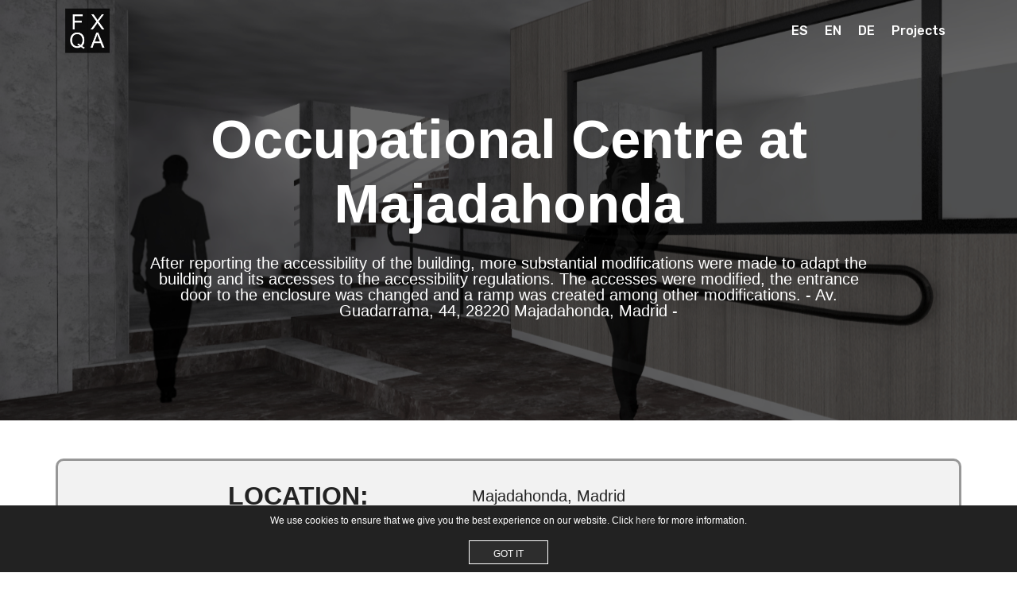

--- FILE ---
content_type: text/html; charset=UTF-8
request_url: http://feixarquitectura.com/project/15
body_size: 3506
content:
<!DOCTYPE html>
<html lang="en">
<head>
    <meta charset="UTF-8">
    <meta http-equiv="X-UA-Compatible" content="IE=edge">
    <meta name="viewport" content="width=device-width, initial-scale=1, minimum-scale=1">
    <link rel="shortcut icon" href="/public/assets/images/logo-feixa-980x52.jpg" type="image/x-icon">
    <meta name="description" content="">
    <title>Feixarquitectura - Occupational Centre at Majadahonda</title>
    <link rel="stylesheet" href="/public/assets/web/assets/mobirise-icons/mobirise-icons.css">
    <link rel="stylesheet" href="/public/assets/tether/tether.min.css">
    <link rel="stylesheet" href="/public/assets/bootstrap/css/bootstrap.min.css">
    <link rel="stylesheet" href="/public/assets/bootstrap/css/bootstrap-grid.min.css">
    <link rel="stylesheet" href="/public/assets/bootstrap/css/bootstrap-reboot.min.css">
    <link rel="stylesheet" href="/public/assets/dropdown/css/style.css">
    <link rel="stylesheet" href="/public/assets/socicon/css/styles.css">
    <link rel="stylesheet" href="/public/assets/theme/css/style.css">
    <link rel="stylesheet" href="/public/assets/gallery/style.css">
    <link rel="stylesheet" href="/public/assets/mobirise/css/mbr-additional.css" type="text/css">

    <style>
        .project-box {
            display: inline-block;
            position: relative;
        }

        .shortcuts-inside-container {
            margin-top: 100%;
        }

        .shortcuts-overlay {
            transition: font-size .1s, height 2s;
            position: absolute;
            bottom: 10px;
            left: 10px;
            right: 10px;
            background-color: rgba(0, 0, 0, .4);
            z-index: 1;
            height: 60px;
            font-size: 20px;
        }

        .shortcuts-element {
            position: absolute;
            top: 10px;
            bottom: 10px;
            left: 10px;
            right: 10px;
            z-index: 0;
            background-image: url("/public/assets/images/urbanismo.png");
            background-position: center;
        }

        .project-info {
            position: absolute;
            text-align: center;
            width: 100%;
            color: #ffffff;
            z-index: 2;
        }

        .project-title {
            top: 5%;
        }

        .shortcuts-overlay.hover .project-title {
            top: auto;
            bottom: 50%;
        }

        .hover .project-title {
            bottom: 50%;
        }

        .project-date, .project-location {
            visibility: hidden;
        }

        .shortcuts-overlay.hover .project-location {
            visibility: visible;
            font-size: 12px;
            bottom: 41%;
        }

        .shortcuts-overlay.hover .project-date {
            visibility: visible;
            font-size: 12px;
            bottom: 35%;
        }

        .project-box {
            border: none;

        }

        .shortcuts-overlay.hover {
            top: 10px;
            height: auto;
            font-size: 24px;
        }

        .projects-row {
            justify-content: left;
            display: flex;
        }

        .project-categories {
            border-bottom: 1px solid #979797;
            background-color: #ffffff;
        }

        .project-categories .row {
            margin: 0;
            height: 60px;
        }

        .project-categories .row a {
            line-height: 60px;
            font-size: 22px;
            text-align: center;
            font-weight: bold;
            color: #000;
        }

        .project-categories .row a:hover {
            color: #484848;
            background-color: #f2f2f2;
        }

        .project-categories .active-category {
            width: 100%;
            height: 5px;
            background-color: #979797;
            margin: -5px;
        }

        .project-detail {
            background-color: #ffffff;
        }


        .project-detail .container {
            background-color: #F2F2F2;
            border: 3px solid #979797;
            border-radius: 10px;
        }

        .project-detail h2 {
            font-size: 20px;
            line-height: 40px;
        }

        .project-detail .header-project-detail {
            text-transform: uppercase;
            font-size: 32px;
            line-height: 40px;
            font-weight: bold;
        }

        .project-detail #team-project-detail {
            line-height: 40px;
        }

       .project-description {
           font-size: 20px;
           text-align: center;
       }

        #header1-1{
            background-image: url("/public/images/categories/accesibilidad.jpg");
            background-position: bottom;
            background-size: cover;
        }

        .mbr-gallery-item img {
            width: 320px;
            height: 220px;
            object-fit: cover;
        }

        #cookieAlertContainer {
            width: 100%;
            background-color: #222222;
            position: fixed;
            display: block;
            bottom: 0;
            color: white;
            font-size: 12px;
            text-align: center;
            min-height: 70px;
            padding: 10px;
            z-index: 99;
        }

        #cookieAlertContainer button {
            width: 100px;
            color: #FFF;
            height: 30px;
            background-color: #333232b8;
            border: 1px solid #FFFF;
            line-height: 30px;
        }

        #cookieAlertContainer button:hover {
            background-color: #b5b5b5b8;
            font-weight: bold;
            cursor: pointer;
        }
    </style>
</head>
<body>
<section class="menu cid-rO2YxE8jKC" once="menu" id="menu1-0">


    <nav class="navbar navbar-expand beta-menu navbar-dropdown align-items-center navbar-fixed-top navbar-toggleable-sm bg-color transparent">
        <button class="navbar-toggler navbar-toggler-right" type="button" data-toggle="collapse"
                data-target="#navbarSupportedContent" aria-controls="navbarSupportedContent" aria-expanded="false"
                aria-label="Toggle navigation">
            <div class="hamburger">
                <span></span>
                <span></span>
                <span></span>
                <span></span>
            </div>
        </button>
        <div class="menu-logo">
            <div class="navbar-brand">
                <span class="navbar-logo">
                    <a href="/">
                        <img src="/public/assets/images/feixa_logo.png" alt="Feixarquitectura" title="" style="height: 3.8rem;">
                    </a>
                </span>

            </div>
        </div>
        <div class="collapse navbar-collapse" id="navbarSupportedContent">
            <ul class="navbar-nav nav-dropdown nav-right" data-app-modern-menu="true">
                <li class="nav-item">
                    <a class="nav-link link text-white display-4" href="http://feixarquitectura.com/lang/es">ES</a>
                </li>
                <li class="nav-item"><a class="nav-link link text-white display-4" href="http://feixarquitectura.com/lang/en">EN</a>
                </li>
                <li class="nav-item"><a class="nav-link link text-white display-4" href="http://feixarquitectura.com/lang/de">DE</a>
                </li>
                <li class="nav-item">
                    <a class="nav-link link text-white display-4" href="http://feixarquitectura.com/projects/1">

                        Projects</a>
                </li>
            </ul>

        </div>
    </nav>
</section>

<section class="header1 cid-rO2YyJQZqi mbr-parallax-background" id="header1-1">


    <div class="mbr-overlay" style="opacity: 0.6; background-color: rgb(0, 0, 0);">
    </div>

    <div class="container">
        <div class="row justify-content-md-center">
            <div class="mbr-white col-md-10">
                <h1 class="mbr-section-title align-center mbr-bold pb-3 mbr-fonts-style display-1">
                    Occupational Centre at Majadahonda</h1>
                <h3 class="project-description">After reporting the accessibility of the building, more substantial modifications were made to adapt the building and its accesses to the accessibility regulations. The accesses were modified, the entrance door to the enclosure was changed and a ramp was created among other modifications.        - Av. Guadarrama, 44, 28220 Majadahonda, Madrid -</h3>
            </div>
        </div>
    </div>

</section>

<section class="project-detail">
    <div class="container mt-5 mb-3">
        <div class="col-md-10 offset-md-1 col-lg-10 offset-lg-2">
            <div class="row mt-4">
                <h2 class="header-project-detail col-lg-4 col-12">Location:</h2>
                <h2 class="col-lg-8 offset-lg-0 col-11 offset-1">Majadahonda, Madrid<br></h2>
            </div>
            <div class="row mt-4">
                <h2 class="header-project-detail col-lg-4 col-12">Date:</h2>
                <h2 class="col-lg-8 offset-lg-0 col-11 offset-1">June 2016 - February 2017</h2>
            </div>
            <div class="row mt-4 mb-4">
                <h2 class="header-project-detail col-lg-4 col-12">Team:</h2>
                <h2 id="team-project-detail" class="col-lg-8 offset-lg-0 col-11 offset-1">José Manuel Guerrero Vega<br>Amalia Ogando Herranz<br>Laura Villasante Guerrero</h2>
            </div>
        </div>
    </div>
</section>

<section class="mbr-gallery mbr-slider-carousel cid-rOPqs0b1C6 pt-2" id="gallery2-t">


    <div class="container">
        <div><!-- Filter --><!-- Gallery -->
            <div class="mbr-gallery-row" style="position: relative; height: 765.702px;">
                <div class="mbr-gallery-layout-default">
                    <div>
                        <div>
                                                                                                                                                                                                                                                                                                                                <div class="row">
                                                                                        <div class="mbr-gallery-item  col-md-4 col-12 mt-2" data-video-url="false">
                                                <div href="#lb-gallery2-t" data-slide-to="0"
                                                     data-toggle="modal"><img
                                                        src="/public/storage/projectsImages/eDiDhImGf5ToB6dRSDPwn45gZdLbO3N8DWjjrqVz.jpeg" alt="" title=""><span
                                                        class="icon-focus"></span></div>
                                            </div>
                                                                                                                                                                                                                                                            <div class="mbr-gallery-item  col-md-4 col-12 mt-2" data-video-url="false">
                                                <div href="#lb-gallery2-t" data-slide-to="1"
                                                     data-toggle="modal"><img
                                                        src="/public/storage/projectsImages/N56NbaYBVWP3WvOGnvX0sXBfo9y210UJKJvsHCkG.jpeg" alt="" title=""><span
                                                        class="icon-focus"></span></div>
                                            </div>
                                                                                                                                                                    </div>
                    </div>
                    <div class="clearfix"></div>
                </div>
            </div><!-- Lightbox -->
            <div data-app-prevent-settings="" class="mbr-slider modal fade carousel slide" tabindex="-1"
                 data-keyboard="true" data-interval="false" id="lb-gallery2-t">
                <div class="modal-dialog" style="width: 860px; top: 20px;">
                    <div class="modal-content">
                        <div class="modal-body">
                            <div class="carousel-inner">
                                                                                                                                                                                                                                                                                                                            <div class="carousel-item active"><img src="/public/storage/projectsImages/eDiDhImGf5ToB6dRSDPwn45gZdLbO3N8DWjjrqVz.jpeg"
                                                                                          alt="Occupational Centre at Majadahonda"
                                                                                          title=""></div>
                                                                                                                                                                                        <div class="carousel-item "><img src="/public/storage/projectsImages/N56NbaYBVWP3WvOGnvX0sXBfo9y210UJKJvsHCkG.jpeg"
                                                                                          alt="Occupational Centre at Majadahonda"
                                                                                          title=""></div>
                                                                                                                                        </div>
                            <a class="carousel-control carousel-control-prev" role="button" data-slide="prev"
                               href="#lb-gallery2-t"><span class="mbri-left mbr-iconfont"
                                                           aria-hidden="true"></span><span
                                    class="sr-only">Previous</span></a><a
                                    class="carousel-control carousel-control-next" role="button" data-slide="next"
                                    href="#lb-gallery2-t"><span class="mbri-right mbr-iconfont"
                                                                aria-hidden="true"></span><span
                                        class="sr-only">Next</span></a><a class="close" href="#" role="button"
                                                                          data-dismiss="modal"><span class="sr-only">Close</span></a>
                        </div>
                    </div>
                </div>
            </div>
        </div>
    </div>

</section>

<div id="cookieAlertContainer">
    <p>We use cookies to ensure that we give you the best experience on our website. Click <a href="http://feixarquitectura.com/cookies" target="_blank">here</a> for more information.</p>
    <button id="acceptCookies">GOT IT</button>
</div>

<script src="/public/assets/web/assets/jquery/jquery.min.js"></script>
<script src="/public/assets/popper/popper.min.js"></script>
<script src="/public/assets/tether/tether.min.js"></script>
<script src="/public/assets/bootstrap/js/bootstrap.min.js"></script>
<script src="/public/assets/smoothscroll/smooth-scroll.js"></script>
<script src="/public/assets/dropdown/js/script.min.js"></script>
<script src="/public/assets/touchswipe/jquery.touch-swipe.min.js"></script>
<script src="/public/assets/parallax/jarallax.min.js"></script>
<script src="/public/assets/mbr-popup-btns/mbr-popup-btns.js"></script>
<script src="/public/assets/theme/js/script.js"></script>
<script src="/public/assets/formoid/formoid.min.js"></script>

<script>
    $('.project-box').mouseenter(function () {
        $(this).find('.shortcuts-overlay').addClass('hover');
    }).mouseleave(function () {
        $(this).find('.shortcuts-overlay').removeClass('hover');
    });

</script>

<script>
    $(document).ready(function () {
        checkCookiesAgreement();
    });

    function checkCookiesAgreement() {
        if (typeof window.localStorage.acceptCookies !== 'undefined'){
            $("#cookieAlertContainer").css("display","none");
        }
    }

    $("#acceptCookies").click(function () {
        window.localStorage.acceptCookies = true;
        $("#cookieAlertContainer").css("display","none");
    });
</script>

</body>
</html>


--- FILE ---
content_type: text/css
request_url: http://feixarquitectura.com/public/assets/theme/css/style.css
body_size: 2265
content:
/*!
 * Mobirise v4 theme (https://mobirise.com/)
 * Copyright 2017 Mobirise
 */section{background-color:#eeeeee}section,.container,.container-fluid{position:relative;word-wrap:break-word}a.mbr-iconfont:hover{text-decoration:none}.article .lead p,.article .lead ul,.article .lead ol,.article .lead pre,.article .lead blockquote{margin-bottom:0}a{font-style:normal;font-weight:400;cursor:pointer}a,a:hover{text-decoration:none}figure{margin-bottom:0}body{color:#232323}h1,h2,h3,h4,h5,h6,.h1,.h2,.h3,.h4,.h5,.h6,.display-1,.display-2,.display-3,.display-4{line-height:1;word-break:break-word;word-wrap:break-word}b,strong{font-weight:bold}blockquote{padding:10px 0 10px 20px;position:relative;border-left:2px solid;border-color:#ff3366}input:-webkit-autofill,input:-webkit-autofill:hover,input:-webkit-autofill:focus,input:-webkit-autofill:active{transition-delay:9999s;transition-property:background-color, color}textarea[type="hidden"]{display:none}body{position:relative}section{background-position:50% 50%;background-repeat:no-repeat;background-size:cover}section .mbr-background-video,section .mbr-background-video-preview{position:absolute;bottom:0;left:0;right:0;top:0}.hidden{visibility:hidden}.mbr-z-index20{z-index:20}/*! Base colors */.mbr-white{color:#ffffff}.mbr-black{color:#000000}.mbr-bg-white{background-color:#ffffff}.mbr-bg-black{background-color:#000000}/*! Text-aligns */.align-left{text-align:left}.align-center{text-align:center}.align-right{text-align:right}@media (max-width: 767px){.align-left,.align-center,.align-right,.mbr-section-btn,.mbr-section-title{text-align:center}}/*! Font-weight  */.mbr-light{font-weight:300}.mbr-regular{font-weight:400}.mbr-semibold{font-weight:500}.mbr-bold{font-weight:700}/*! Media  */.media-size-item{-webkit-flex:1 1 auto;-moz-flex:1 1 auto;-ms-flex:1 1 auto;-o-flex:1 1 auto;flex:1 1 auto}.media-content{-webkit-flex-basis:100%;flex-basis:100%}.media-container-row{display:-ms-flexbox;display:-webkit-flex;display:flex;-webkit-flex-direction:row;-ms-flex-direction:row;flex-direction:row;-webkit-flex-wrap:wrap;-ms-flex-wrap:wrap;flex-wrap:wrap;-webkit-justify-content:center;-ms-flex-pack:center;justify-content:center;-webkit-align-content:center;-ms-flex-line-pack:center;align-content:center;-webkit-align-items:start;-ms-flex-align:start;align-items:start}.media-container-row .media-size-item{width:400px}.media-container-column{display:-ms-flexbox;display:-webkit-flex;display:flex;-webkit-flex-direction:column;-ms-flex-direction:column;flex-direction:column;-webkit-flex-wrap:wrap;-ms-flex-wrap:wrap;flex-wrap:wrap;-webkit-justify-content:center;-ms-flex-pack:center;justify-content:center;-webkit-align-content:center;-ms-flex-line-pack:center;align-content:center;-webkit-align-items:stretch;-ms-flex-align:stretch;align-items:stretch}.media-container-column>*{width:100%}@media (min-width: 992px){.media-container-row{-webkit-flex-wrap:nowrap;-ms-flex-wrap:nowrap;flex-wrap:nowrap}}figure{overflow:hidden}figure[mbr-media-size]{transition:width 0.1s}.mbr-figure img,.mbr-figure iframe{display:block;width:100%}.card{background-color:transparent;border:none}.card-img{text-align:center;flex-shrink:0;-webkit-flex-shrink:0}.media{max-width:100%;margin:0 auto}.mbr-figure{-ms-flex-item-align:center;-ms-grid-row-align:center;-webkit-align-self:center;align-self:center}.media-container>div{max-width:100%}.mbr-figure img,.card-img img{width:100%}@media (max-width: 991px){.media-size-item{width:auto !important}.media{width:auto}.mbr-figure{width:100% !important}}/*! Buttons */.mbr-section-btn{margin-left:-.25rem;margin-right:-.25rem;font-size:0}nav .mbr-section-btn{margin-left:0rem;margin-right:0rem}/*! Btn icon margin */.btn .mbr-iconfont,.btn.btn-sm .mbr-iconfont{cursor:pointer;margin-right:0.5rem}.btn.btn-md .mbr-iconfont,.btn.btn-md .mbr-iconfont{margin-right:0.8rem}.mbr-regular{font-weight:400}.mbr-semibold{font-weight:500}.mbr-bold{font-weight:700}[type="submit"]{-webkit-appearance:none}/*! Full-screen */.mbr-fullscreen .mbr-overlay{min-height:100vh}.mbr-fullscreen{display:flex;display:-webkit-flex;display:-moz-flex;display:-ms-flex;display:-o-flex;align-items:center;-webkit-align-items:center;min-height:100vh;padding-top:3rem;padding-bottom:3rem}/*! Map */.map{height:25rem;position:relative}.map iframe{width:100%;height:100%}.form-asterisk{font-family:initial;position:absolute;top:-2px;font-weight:normal}/*! Scroll to top arrow */.mbr-arrow-up{bottom:25px;right:90px;position:fixed;text-align:right;z-index:5000;color:#ffffff;font-size:32px;transform:rotate(180deg);-webkit-transform:rotate(180deg)}.mbr-arrow-up a{background:rgba(0,0,0,0.2);border-radius:3px;color:#fff;display:inline-block;height:60px;width:60px;outline-style:none !important;position:relative;text-decoration:none;transition:all .3s ease-in-out;cursor:pointer;text-align:center}.mbr-arrow-up a:hover{background-color:rgba(0,0,0,0.4)}.mbr-arrow-up a i{line-height:60px}.mbr-arrow-up-icon{display:block;color:#fff}.mbr-arrow-up-icon::before{content:"\203a";display:inline-block;font-family:serif;font-size:32px;line-height:1;font-style:normal;position:relative;top:6px;left:-4px;-webkit-transform:rotate(-90deg);transform:rotate(-90deg)}/*! Arrow Down */.mbr-arrow{position:absolute;bottom:45px;left:50%;width:60px;height:60px;cursor:pointer;background-color:rgba(80,80,80,0.5);border-radius:50%;-webkit-transform:translateX(-50%);transform:translateX(-50%)}.mbr-arrow>a{display:inline-block;text-decoration:none;outline-style:none;-webkit-animation:arrowdown 1.7s ease-in-out infinite;animation:arrowdown 1.7s ease-in-out infinite}.mbr-arrow>a>i{position:absolute;top:-2px;left:15px;font-size:2rem}@keyframes arrowdown{0%{transform:translateY(0px);-webkit-transform:translateY(0px)}50%{transform:translateY(-5px);-webkit-transform:translateY(-5px)}100%{transform:translateY(0px);-webkit-transform:translateY(0px)}}@-webkit-keyframes arrowdown{0%{transform:translateY(0px);-webkit-transform:translateY(0px)}50%{transform:translateY(-5px);-webkit-transform:translateY(-5px)}100%{transform:translateY(0px);-webkit-transform:translateY(0px)}}@media (max-width: 500px){.mbr-arrow-up{left:50%;right:auto;transform:translateX(-50%) rotate(180deg);-webkit-transform:translateX(-50%) rotate(180deg)}}@keyframes gradient-animation{from{background-position:0% 100%;animation-timing-function:ease-in-out}to{background-position:100% 0%;animation-timing-function:ease-in-out}}@-webkit-keyframes gradient-animation{from{background-position:0% 100%;animation-timing-function:ease-in-out}to{background-position:100% 0%;animation-timing-function:ease-in-out}}.bg-gradient{background-size:200% 200%;animation:gradient-animation 5s infinite alternate;-webkit-animation:gradient-animation 5s infinite alternate}.menu .navbar-brand{display:-webkit-flex}.menu .navbar-brand span{display:flex;display:-webkit-flex}.menu .navbar-brand .navbar-caption-wrap{display:-webkit-flex}.menu .navbar-brand .navbar-logo img{display:-webkit-flex}@media (min-width: 768px) and (max-width: 991px){.menu .navbar-toggleable-sm .navbar-nav{display:-webkit-box;display:-webkit-flex;display:-ms-flexbox}}@media (min-width: 992px){.menu .navbar-nav.nav-dropdown{display:-webkit-flex}.menu .navbar-toggleable-sm .navbar-collapse{display:-webkit-flex !important}}.navbar{display:-webkit-flex;-webkit-flex-wrap:wrap;-webkit-align-items:center;-webkit-justify-content:space-between}.navbar-collapse{-webkit-flex-basis:100%;-webkit-flex-grow:1;-webkit-align-items:center}.nav-dropdown .link{padding:.667em 1.667em !important;margin:0 !important}.nav{display:-webkit-flex;-webkit-flex-wrap:wrap}.row{display:-webkit-flex;-webkit-flex-wrap:wrap}.justify-content-center{-webkit-justify-content:center}.form-inline{display:-webkit-flex;-webkit-flex-flow:row wrap;-webkit-align-items:center}.card-wrapper{flex:1;-webkit-flex:1}.carousel-control{display:-webkit-flex;-webkit-align-items:center;-webkit-justify-content:center}.carousel-controls{display:-webkit-flex}.media{display:-webkit-flex}
/*# sourceMappingURL=style.css.map */
.engine {
	position: absolute;
	text-indent: -2400px;
	text-align: center;
	padding: 0;
	top: 0;
	left: -2400px;
}

--- FILE ---
content_type: text/css
request_url: http://feixarquitectura.com/public/assets/mobirise/css/mbr-additional.css
body_size: 8034
content:
@import url(https://fonts.googleapis.com/css?family=Arimo:400,400i,700,700i);
@import url(https://fonts.googleapis.com/css?family=Rubik:300,300i,400,400i,500,500i,700,700i,900,900i);





body {
  font-style: normal;
  line-height: 1.5;
}
.mbr-section-title {
  font-style: normal;
  line-height: 1.2;
}
.mbr-section-subtitle {
  line-height: 1.3;
}
.mbr-text {
  font-style: normal;
  line-height: 1.6;
}
.display-1 {
  font-family: 'Arimo', sans-serif;
  font-size: 4.25rem;
}
.display-1 > .mbr-iconfont {
  font-size: 6.8rem;
}
.display-2 {
  font-family: 'Rubik', sans-serif;
  font-size: 3rem;
}
.display-2 > .mbr-iconfont {
  font-size: 4.8rem;
}
.display-4 {
  font-family: 'Rubik', sans-serif;
  font-size: 1rem;
}
.display-4 > .mbr-iconfont {
  font-size: 1.6rem;
}
.display-5 {
  font-family: 'Rubik', sans-serif;
  font-size: 1.5rem;
}
.display-5 > .mbr-iconfont {
  font-size: 2.4rem;
}
.display-7 {
  font-family: 'Rubik', sans-serif;
  font-size: 1rem;
}
.display-7 > .mbr-iconfont {
  font-size: 1.6rem;
}
/* ---- Fluid typography for mobile devices ---- */
/* 1.4 - font scale ratio ( bootstrap == 1.42857 ) */
/* 100vw - current viewport width */
/* (48 - 20)  48 == 48rem == 768px, 20 == 20rem == 320px(minimal supported viewport) */
/* 0.65 - min scale variable, may vary */
@media (max-width: 768px) {
  .display-1 {
    font-size: 3.4rem;
    font-size: calc( 2.1374999999999997rem + (4.25 - 2.1374999999999997) * ((100vw - 20rem) / (48 - 20)));
    line-height: calc( 1.4 * (2.1374999999999997rem + (4.25 - 2.1374999999999997) * ((100vw - 20rem) / (48 - 20))));
  }
  .display-2 {
    font-size: 2.4rem;
    font-size: calc( 1.7rem + (3 - 1.7) * ((100vw - 20rem) / (48 - 20)));
    line-height: calc( 1.4 * (1.7rem + (3 - 1.7) * ((100vw - 20rem) / (48 - 20))));
  }
  .display-4 {
    font-size: 0.8rem;
    font-size: calc( 1rem + (1 - 1) * ((100vw - 20rem) / (48 - 20)));
    line-height: calc( 1.4 * (1rem + (1 - 1) * ((100vw - 20rem) / (48 - 20))));
  }
  .display-5 {
    font-size: 1.2rem;
    font-size: calc( 1.175rem + (1.5 - 1.175) * ((100vw - 20rem) / (48 - 20)));
    line-height: calc( 1.4 * (1.175rem + (1.5 - 1.175) * ((100vw - 20rem) / (48 - 20))));
  }
}
/* Buttons */
.btn {
  font-weight: 500;
  border-width: 2px;
  font-style: normal;
  letter-spacing: 1px;
  margin: .4rem .8rem;
  white-space: normal;
  -webkit-transition: all 0.3s ease-in-out;
  -moz-transition: all 0.3s ease-in-out;
  transition: all 0.3s ease-in-out;
  display: inline-flex;
  align-items: center;
  justify-content: center;
  word-break: break-word;
  -webkit-align-items: center;
  -webkit-justify-content: center;
  display: -webkit-inline-flex;
  padding: 1rem 3rem;
  border-radius: 3px;
}
.btn-sm {
  font-weight: 500;
  letter-spacing: 1px;
  -webkit-transition: all 0.3s ease-in-out;
  -moz-transition: all 0.3s ease-in-out;
  transition: all 0.3s ease-in-out;
  padding: 0.6rem 1.5rem;
  border-radius: 3px;
}
.btn-md {
  font-weight: 500;
  letter-spacing: 1px;
  margin: .4rem .8rem !important;
  -webkit-transition: all 0.3s ease-in-out;
  -moz-transition: all 0.3s ease-in-out;
  transition: all 0.3s ease-in-out;
  padding: 1rem 3rem;
  border-radius: 3px;
}
.btn-lg {
  font-weight: 500;
  letter-spacing: 1px;
  margin: .4rem .8rem !important;
  -webkit-transition: all 0.3s ease-in-out;
  -moz-transition: all 0.3s ease-in-out;
  transition: all 0.3s ease-in-out;
  padding: 1.2rem 3.2rem;
  border-radius: 3px;
}
.bg-primary {
  background-color: #d8d8d8 !important;
}
.bg-success {
  background-color: #f7ed4a !important;
}
.bg-info {
  background-color: #82786e !important;
}
.bg-warning {
  background-color: #879a9f !important;
}
.bg-danger {
  background-color: #b1a374 !important;
}
.btn-primary,
.btn-primary:active {
  background-color: #d8d8d8 !important;
  border-color: #d8d8d8 !important;
  color: #595959 !important;
}
.btn-primary:hover,
.btn-primary:focus,
.btn-primary.focus,
.btn-primary.active {
  color: #595959 !important;
  background-color: #b2b2b2 !important;
  border-color: #b2b2b2 !important;
}
.btn-primary.disabled,
.btn-primary:disabled {
  color: #595959 !important;
  background-color: #b2b2b2 !important;
  border-color: #b2b2b2 !important;
}
.btn-secondary,
.btn-secondary:active {
  background-color: #5d5d5d !important;
  border-color: #5d5d5d !important;
  color: #ffffff !important;
}
.btn-secondary:hover,
.btn-secondary:focus,
.btn-secondary.focus,
.btn-secondary.active {
  color: #ffffff !important;
  background-color: #373737 !important;
  border-color: #373737 !important;
}
.btn-secondary.disabled,
.btn-secondary:disabled {
  color: #ffffff !important;
  background-color: #373737 !important;
  border-color: #373737 !important;
}
.btn-info,
.btn-info:active {
  background-color: #82786e !important;
  border-color: #82786e !important;
  color: #ffffff !important;
}
.btn-info:hover,
.btn-info:focus,
.btn-info.focus,
.btn-info.active {
  color: #ffffff !important;
  background-color: #59524b !important;
  border-color: #59524b !important;
}
.btn-info.disabled,
.btn-info:disabled {
  color: #ffffff !important;
  background-color: #59524b !important;
  border-color: #59524b !important;
}
.btn-success,
.btn-success:active {
  background-color: #f7ed4a !important;
  border-color: #f7ed4a !important;
  color: #3f3c03 !important;
}
.btn-success:hover,
.btn-success:focus,
.btn-success.focus,
.btn-success.active {
  color: #3f3c03 !important;
  background-color: #eadd0a !important;
  border-color: #eadd0a !important;
}
.btn-success.disabled,
.btn-success:disabled {
  color: #3f3c03 !important;
  background-color: #eadd0a !important;
  border-color: #eadd0a !important;
}
.btn-warning,
.btn-warning:active {
  background-color: #879a9f !important;
  border-color: #879a9f !important;
  color: #ffffff !important;
}
.btn-warning:hover,
.btn-warning:focus,
.btn-warning.focus,
.btn-warning.active {
  color: #ffffff !important;
  background-color: #617479 !important;
  border-color: #617479 !important;
}
.btn-warning.disabled,
.btn-warning:disabled {
  color: #ffffff !important;
  background-color: #617479 !important;
  border-color: #617479 !important;
}
.btn-danger,
.btn-danger:active {
  background-color: #b1a374 !important;
  border-color: #b1a374 !important;
  color: #ffffff !important;
}
.btn-danger:hover,
.btn-danger:focus,
.btn-danger.focus,
.btn-danger.active {
  color: #ffffff !important;
  background-color: #8b7d4e !important;
  border-color: #8b7d4e !important;
}
.btn-danger.disabled,
.btn-danger:disabled {
  color: #ffffff !important;
  background-color: #8b7d4e !important;
  border-color: #8b7d4e !important;
}
.btn-white {
  color: #333333 !important;
}
.btn-white,
.btn-white:active {
  background-color: #ffffff !important;
  border-color: #ffffff !important;
  color: #808080 !important;
}
.btn-white:hover,
.btn-white:focus,
.btn-white.focus,
.btn-white.active {
  color: #808080 !important;
  background-color: #d9d9d9 !important;
  border-color: #d9d9d9 !important;
}
.btn-white.disabled,
.btn-white:disabled {
  color: #808080 !important;
  background-color: #d9d9d9 !important;
  border-color: #d9d9d9 !important;
}
.btn-black,
.btn-black:active {
  background-color: #333333 !important;
  border-color: #333333 !important;
  color: #ffffff !important;
}
.btn-black:hover,
.btn-black:focus,
.btn-black.focus,
.btn-black.active {
  color: #ffffff !important;
  background-color: #0d0d0d !important;
  border-color: #0d0d0d !important;
}
.btn-black.disabled,
.btn-black:disabled {
  color: #ffffff !important;
  background-color: #0d0d0d !important;
  border-color: #0d0d0d !important;
}
.btn-primary-outline,
.btn-primary-outline:active {
  background: none;
  border-color: #a5a5a5;
  color: #a5a5a5;
}
.btn-primary-outline:hover,
.btn-primary-outline:focus,
.btn-primary-outline.focus,
.btn-primary-outline.active {
  color: #595959;
  background-color: #d8d8d8;
  border-color: #d8d8d8;
}
.btn-primary-outline.disabled,
.btn-primary-outline:disabled {
  color: #595959 !important;
  background-color: #d8d8d8 !important;
  border-color: #d8d8d8 !important;
}
.btn-secondary-outline,
.btn-secondary-outline:active {
  background: none;
  border-color: #2a2a2a;
  color: #2a2a2a;
}
.btn-secondary-outline:hover,
.btn-secondary-outline:focus,
.btn-secondary-outline.focus,
.btn-secondary-outline.active {
  color: #ffffff;
  background-color: #5d5d5d;
  border-color: #5d5d5d;
}
.btn-secondary-outline.disabled,
.btn-secondary-outline:disabled {
  color: #ffffff !important;
  background-color: #5d5d5d !important;
  border-color: #5d5d5d !important;
}
.btn-info-outline,
.btn-info-outline:active {
  background: none;
  border-color: #4b453f;
  color: #4b453f;
}
.btn-info-outline:hover,
.btn-info-outline:focus,
.btn-info-outline.focus,
.btn-info-outline.active {
  color: #ffffff;
  background-color: #82786e;
  border-color: #82786e;
}
.btn-info-outline.disabled,
.btn-info-outline:disabled {
  color: #ffffff !important;
  background-color: #82786e !important;
  border-color: #82786e !important;
}
.btn-success-outline,
.btn-success-outline:active {
  background: none;
  border-color: #d2c609;
  color: #d2c609;
}
.btn-success-outline:hover,
.btn-success-outline:focus,
.btn-success-outline.focus,
.btn-success-outline.active {
  color: #3f3c03;
  background-color: #f7ed4a;
  border-color: #f7ed4a;
}
.btn-success-outline.disabled,
.btn-success-outline:disabled {
  color: #3f3c03 !important;
  background-color: #f7ed4a !important;
  border-color: #f7ed4a !important;
}
.btn-warning-outline,
.btn-warning-outline:active {
  background: none;
  border-color: #55666b;
  color: #55666b;
}
.btn-warning-outline:hover,
.btn-warning-outline:focus,
.btn-warning-outline.focus,
.btn-warning-outline.active {
  color: #ffffff;
  background-color: #879a9f;
  border-color: #879a9f;
}
.btn-warning-outline.disabled,
.btn-warning-outline:disabled {
  color: #ffffff !important;
  background-color: #879a9f !important;
  border-color: #879a9f !important;
}
.btn-danger-outline,
.btn-danger-outline:active {
  background: none;
  border-color: #7a6e45;
  color: #7a6e45;
}
.btn-danger-outline:hover,
.btn-danger-outline:focus,
.btn-danger-outline.focus,
.btn-danger-outline.active {
  color: #ffffff;
  background-color: #b1a374;
  border-color: #b1a374;
}
.btn-danger-outline.disabled,
.btn-danger-outline:disabled {
  color: #ffffff !important;
  background-color: #b1a374 !important;
  border-color: #b1a374 !important;
}
.btn-black-outline,
.btn-black-outline:active {
  background: none;
  border-color: #000000;
  color: #000000;
}
.btn-black-outline:hover,
.btn-black-outline:focus,
.btn-black-outline.focus,
.btn-black-outline.active {
  color: #ffffff;
  background-color: #333333;
  border-color: #333333;
}
.btn-black-outline.disabled,
.btn-black-outline:disabled {
  color: #ffffff !important;
  background-color: #333333 !important;
  border-color: #333333 !important;
}
.btn-white-outline,
.btn-white-outline:active,
.btn-white-outline.active {
  background: none;
  border-color: #ffffff;
  color: #ffffff;
}
.btn-white-outline:hover,
.btn-white-outline:focus,
.btn-white-outline.focus {
  color: #333333;
  background-color: #ffffff;
  border-color: #ffffff;
}
.text-primary {
  color: #d8d8d8 !important;
}
.text-secondary {
  color: #5d5d5d !important;
}
.text-success {
  color: #f7ed4a !important;
}
.text-info {
  color: #82786e !important;
}
.text-warning {
  color: #879a9f !important;
}
.text-danger {
  color: #b1a374 !important;
}
.text-white {
  color: #ffffff !important;
}
.text-black {
  color: #000000 !important;
}
a.text-primary:hover,
a.text-primary:focus {
  color: #a5a5a5 !important;
}
a.text-secondary:hover,
a.text-secondary:focus {
  color: #2a2a2a !important;
}
a.text-success:hover,
a.text-success:focus {
  color: #d2c609 !important;
}
a.text-info:hover,
a.text-info:focus {
  color: #4b453f !important;
}
a.text-warning:hover,
a.text-warning:focus {
  color: #55666b !important;
}
a.text-danger:hover,
a.text-danger:focus {
  color: #7a6e45 !important;
}
a.text-white:hover,
a.text-white:focus {
  color: #b3b3b3 !important;
}
a.text-black:hover,
a.text-black:focus {
  color: #4d4d4d !important;
}
.alert-success {
  background-color: #70c770;
}
.alert-info {
  background-color: #82786e;
}
.alert-warning {
  background-color: #879a9f;
}
.alert-danger {
  background-color: #b1a374;
}
.mbr-section-btn a.btn:not(.btn-form) {
  border-radius: 100px;
}
.mbr-section-btn a.btn:not(.btn-form):hover,
.mbr-section-btn a.btn:not(.btn-form):focus {
  box-shadow: none !important;
}
.mbr-section-btn a.btn:not(.btn-form):hover,
.mbr-section-btn a.btn:not(.btn-form):focus {
  box-shadow: 0 10px 40px 0 rgba(0, 0, 0, 0.2) !important;
  -webkit-box-shadow: 0 10px 40px 0 rgba(0, 0, 0, 0.2) !important;
}
.mbr-gallery-filter li a {
  border-radius: 100px !important;
}
.mbr-gallery-filter li.active .btn {
  background-color: #d8d8d8;
  border-color: #d8d8d8;
  color: #656565;
}
.mbr-gallery-filter li.active .btn:focus {
  box-shadow: none;
}
.nav-tabs .nav-link {
  border-radius: 100px !important;
}
.btn-form {
  border-radius: 0;
}
.btn-form:hover {
  cursor: pointer;
}
a,
a:hover {
  color: #d8d8d8;
}
.mbr-plan-header.bg-primary .mbr-plan-subtitle,
.mbr-plan-header.bg-primary .mbr-plan-price-desc {
  color: #ffffff;
}
.mbr-plan-header.bg-success .mbr-plan-subtitle,
.mbr-plan-header.bg-success .mbr-plan-price-desc {
  color: #ffffff;
}
.mbr-plan-header.bg-info .mbr-plan-subtitle,
.mbr-plan-header.bg-info .mbr-plan-price-desc {
  color: #beb8b2;
}
.mbr-plan-header.bg-warning .mbr-plan-subtitle,
.mbr-plan-header.bg-warning .mbr-plan-price-desc {
  color: #ced6d8;
}
.mbr-plan-header.bg-danger .mbr-plan-subtitle,
.mbr-plan-header.bg-danger .mbr-plan-price-desc {
  color: #dfd9c6;
}
/* Scroll to top button*/
.scrollToTop_wraper {
  display: none;
}
#scrollToTop a i:before {
  content: '';
  position: absolute;
  height: 40%;
  top: 25%;
  background: #fff;
  width: 2px;
  left: calc(50% - 1px);
}
#scrollToTop a i:after {
  content: '';
  position: absolute;
  display: block;
  border-top: 2px solid #fff;
  border-right: 2px solid #fff;
  width: 40%;
  height: 40%;
  left: 30%;
  bottom: 30%;
  transform: rotate(135deg);
  -webkit-transform: rotate(135deg);
}
/* Others*/
.note-check a[data-value=Rubik] {
  font-style: normal;
}
.mbr-arrow a {
  color: #ffffff;
}
@media (max-width: 767px) {
  .mbr-arrow {
    display: none;
  }
}
.form-control-label {
  position: relative;
  cursor: pointer;
  margin-bottom: .357em;
  padding: 0;
}
.alert {
  color: #ffffff;
  border-radius: 0;
  border: 0;
  font-size: .875rem;
  line-height: 1.5;
  margin-bottom: 1.875rem;
  padding: 1.25rem;
  position: relative;
}
.alert.alert-form::after {
  background-color: inherit;
  bottom: -7px;
  content: "";
  display: block;
  height: 14px;
  left: 50%;
  margin-left: -7px;
  position: absolute;
  transform: rotate(45deg);
  width: 14px;
  -webkit-transform: rotate(45deg);
}
.form-control {
  background-color: #f5f5f5;
  box-shadow: none;
  color: #565656;
  font-family: 'Rubik', sans-serif;
  font-size: 1rem;
  line-height: 1.43;
  min-height: 3.5em;
  padding: 1.07em .5em;
}
.form-control > .mbr-iconfont {
  font-size: 1.6rem;
}
.form-control,
.form-control:focus {
  border: 1px solid #e8e8e8;
}
.form-active .form-control:invalid {
  border-color: red;
}
.mbr-overlay {
  background-color: #000;
  bottom: 0;
  left: 0;
  opacity: .5;
  position: absolute;
  right: 0;
  top: 0;
  z-index: 0;
}
blockquote {
  font-style: italic;
  padding: 10px 0 10px 20px;
  font-size: 1.09rem;
  position: relative;
  border-color: #d8d8d8;
  border-width: 3px;
}
ul,
ol,
pre,
blockquote {
  margin-bottom: 2.3125rem;
}
pre {
  background: #f4f4f4;
  padding: 10px 24px;
  white-space: pre-wrap;
}
.inactive {
  -webkit-user-select: none;
  -moz-user-select: none;
  -ms-user-select: none;
  user-select: none;
  pointer-events: none;
  -webkit-user-drag: none;
  user-drag: none;
}
.mbr-section__comments .row {
  justify-content: center;
  -webkit-justify-content: center;
}
/* Forms */
.mbr-form .btn {
  margin: .4rem 0;
}
.mbr-form .input-group-btn a.btn {
  border-radius: 100px !important;
}
.mbr-form .input-group-btn a.btn:hover {
  box-shadow: 0 10px 40px 0 rgba(0, 0, 0, 0.2);
}
.mbr-form .input-group-btn button[type="submit"] {
  border-radius: 100px !important;
  padding: 1rem 3rem;
}
.mbr-form .input-group-btn button[type="submit"]:hover {
  box-shadow: 0 10px 40px 0 rgba(0, 0, 0, 0.2);
}
.form2 .form-control {
  border-top-left-radius: 100px;
  border-bottom-left-radius: 100px;
}
.form2 .input-group-btn a.btn {
  border-top-left-radius: 0 !important;
  border-bottom-left-radius: 0 !important;
}
.form2 .input-group-btn button[type="submit"] {
  border-top-left-radius: 0 !important;
  border-bottom-left-radius: 0 !important;
}
.form3 input[type="email"] {
  border-radius: 100px !important;
}
@media (max-width: 349px) {
  .form2 input[type="email"] {
    border-radius: 100px !important;
  }
  .form2 .input-group-btn a.btn {
    border-radius: 100px !important;
  }
  .form2 .input-group-btn button[type="submit"] {
    border-radius: 100px !important;
  }
}
@media (max-width: 767px) {
  .btn {
    font-size: .75rem !important;
  }
  .btn .mbr-iconfont {
    font-size: 1rem !important;
  }
}
/* Social block */
.btn-social {
  font-size: 20px;
  border-radius: 50%;
  padding: 0;
  width: 44px;
  height: 44px;
  line-height: 44px;
  text-align: center;
  position: relative;
  border: 2px solid #c0a375;
  border-color: #d8d8d8;
  color: #232323;
  cursor: pointer;
}
.btn-social i {
  top: 0;
  line-height: 44px;
  width: 44px;
}
.btn-social:hover {
  color: #fff;
  background: #d8d8d8;
}
.btn-social + .btn {
  margin-left: .1rem;
}
/* Footer */
.mbr-footer-content li::before,
.mbr-footer .mbr-contacts li::before {
  background: #d8d8d8;
}
.mbr-footer-content li a:hover,
.mbr-footer .mbr-contacts li a:hover {
  color: #d8d8d8;
}
.footer3 input[type="email"],
.footer4 input[type="email"] {
  border-radius: 100px !important;
}
.footer3 .input-group-btn a.btn,
.footer4 .input-group-btn a.btn {
  border-radius: 100px !important;
}
.footer3 .input-group-btn button[type="submit"],
.footer4 .input-group-btn button[type="submit"] {
  border-radius: 100px !important;
}
/* Headers*/
.header13 .form-inline input[type="email"],
.header14 .form-inline input[type="email"] {
  border-radius: 100px;
}
.header13 .form-inline input[type="text"],
.header14 .form-inline input[type="text"] {
  border-radius: 100px;
}
.header13 .form-inline input[type="tel"],
.header14 .form-inline input[type="tel"] {
  border-radius: 100px;
}
.header13 .form-inline a.btn,
.header14 .form-inline a.btn {
  border-radius: 100px;
}
.header13 .form-inline button,
.header14 .form-inline button {
  border-radius: 100px !important;
}
.offset-1 {
  margin-left: 8.33333%;
}
.offset-2 {
  margin-left: 16.66667%;
}
.offset-3 {
  margin-left: 25%;
}
.offset-4 {
  margin-left: 33.33333%;
}
.offset-5 {
  margin-left: 41.66667%;
}
.offset-6 {
  margin-left: 50%;
}
.offset-7 {
  margin-left: 58.33333%;
}
.offset-8 {
  margin-left: 66.66667%;
}
.offset-9 {
  margin-left: 75%;
}
.offset-10 {
  margin-left: 83.33333%;
}
.offset-11 {
  margin-left: 91.66667%;
}
@media (min-width: 576px) {
  .offset-sm-0 {
    margin-left: 0%;
  }
  .offset-sm-1 {
    margin-left: 8.33333%;
  }
  .offset-sm-2 {
    margin-left: 16.66667%;
  }
  .offset-sm-3 {
    margin-left: 25%;
  }
  .offset-sm-4 {
    margin-left: 33.33333%;
  }
  .offset-sm-5 {
    margin-left: 41.66667%;
  }
  .offset-sm-6 {
    margin-left: 50%;
  }
  .offset-sm-7 {
    margin-left: 58.33333%;
  }
  .offset-sm-8 {
    margin-left: 66.66667%;
  }
  .offset-sm-9 {
    margin-left: 75%;
  }
  .offset-sm-10 {
    margin-left: 83.33333%;
  }
  .offset-sm-11 {
    margin-left: 91.66667%;
  }
}
@media (min-width: 768px) {
  .offset-md-0 {
    margin-left: 0%;
  }
  .offset-md-1 {
    margin-left: 8.33333%;
  }
  .offset-md-2 {
    margin-left: 16.66667%;
  }
  .offset-md-3 {
    margin-left: 25%;
  }
  .offset-md-4 {
    margin-left: 33.33333%;
  }
  .offset-md-5 {
    margin-left: 41.66667%;
  }
  .offset-md-6 {
    margin-left: 50%;
  }
  .offset-md-7 {
    margin-left: 58.33333%;
  }
  .offset-md-8 {
    margin-left: 66.66667%;
  }
  .offset-md-9 {
    margin-left: 75%;
  }
  .offset-md-10 {
    margin-left: 83.33333%;
  }
  .offset-md-11 {
    margin-left: 91.66667%;
  }
}
@media (min-width: 992px) {
  .offset-lg-0 {
    margin-left: 0%;
  }
  .offset-lg-1 {
    margin-left: 8.33333%;
  }
  .offset-lg-2 {
    margin-left: 16.66667%;
  }
  .offset-lg-3 {
    margin-left: 25%;
  }
  .offset-lg-4 {
    margin-left: 33.33333%;
  }
  .offset-lg-5 {
    margin-left: 41.66667%;
  }
  .offset-lg-6 {
    margin-left: 50%;
  }
  .offset-lg-7 {
    margin-left: 58.33333%;
  }
  .offset-lg-8 {
    margin-left: 66.66667%;
  }
  .offset-lg-9 {
    margin-left: 75%;
  }
  .offset-lg-10 {
    margin-left: 83.33333%;
  }
  .offset-lg-11 {
    margin-left: 91.66667%;
  }
}
@media (min-width: 1200px) {
  .offset-xl-0 {
    margin-left: 0%;
  }
  .offset-xl-1 {
    margin-left: 8.33333%;
  }
  .offset-xl-2 {
    margin-left: 16.66667%;
  }
  .offset-xl-3 {
    margin-left: 25%;
  }
  .offset-xl-4 {
    margin-left: 33.33333%;
  }
  .offset-xl-5 {
    margin-left: 41.66667%;
  }
  .offset-xl-6 {
    margin-left: 50%;
  }
  .offset-xl-7 {
    margin-left: 58.33333%;
  }
  .offset-xl-8 {
    margin-left: 66.66667%;
  }
  .offset-xl-9 {
    margin-left: 75%;
  }
  .offset-xl-10 {
    margin-left: 83.33333%;
  }
  .offset-xl-11 {
    margin-left: 91.66667%;
  }
}
.navbar-toggler {
  -webkit-align-self: flex-start;
  -ms-flex-item-align: start;
  align-self: flex-start;
  padding: 0.25rem 0.75rem;
  font-size: 1.25rem;
  line-height: 1;
  background: transparent;
  border: 1px solid transparent;
  -webkit-border-radius: 0.25rem;
  border-radius: 0.25rem;
}
.navbar-toggler:focus,
.navbar-toggler:hover {
  text-decoration: none;
}
.navbar-toggler-icon {
  display: inline-block;
  width: 1.5em;
  height: 1.5em;
  vertical-align: middle;
  content: "";
  background: no-repeat center center;
  -webkit-background-size: 100% 100%;
  -o-background-size: 100% 100%;
  background-size: 100% 100%;
}
.navbar-toggler-left {
  position: absolute;
  left: 1rem;
}
.navbar-toggler-right {
  position: absolute;
  right: 1rem;
}
@media (max-width: 575px) {
  .navbar-toggleable .navbar-nav .dropdown-menu {
    position: static;
    float: none;
  }
  .navbar-toggleable > .container {
    padding-right: 0;
    padding-left: 0;
  }
}
@media (min-width: 576px) {
  .navbar-toggleable {
    -webkit-box-orient: horizontal;
    -webkit-box-direction: normal;
    -webkit-flex-direction: row;
    -ms-flex-direction: row;
    flex-direction: row;
    -webkit-flex-wrap: nowrap;
    -ms-flex-wrap: nowrap;
    flex-wrap: nowrap;
    -webkit-box-align: center;
    -webkit-align-items: center;
    -ms-flex-align: center;
    align-items: center;
  }
  .navbar-toggleable .navbar-nav {
    -webkit-box-orient: horizontal;
    -webkit-box-direction: normal;
    -webkit-flex-direction: row;
    -ms-flex-direction: row;
    flex-direction: row;
  }
  .navbar-toggleable .navbar-nav .nav-link {
    padding-right: .5rem;
    padding-left: .5rem;
  }
  .navbar-toggleable > .container {
    display: -webkit-box;
    display: -webkit-flex;
    display: -ms-flexbox;
    display: flex;
    -webkit-flex-wrap: nowrap;
    -ms-flex-wrap: nowrap;
    flex-wrap: nowrap;
    -webkit-box-align: center;
    -webkit-align-items: center;
    -ms-flex-align: center;
    align-items: center;
  }
  .navbar-toggleable .navbar-collapse {
    display: -webkit-box !important;
    display: -webkit-flex !important;
    display: -ms-flexbox !important;
    display: flex !important;
    width: 100%;
  }
  .navbar-toggleable .navbar-toggler {
    display: none;
  }
}
@media (max-width: 767px) {
  .navbar-toggleable-sm .navbar-nav .dropdown-menu {
    position: static;
    float: none;
  }
  .navbar-toggleable-sm > .container {
    padding-right: 0;
    padding-left: 0;
  }
}
@media (min-width: 768px) {
  .navbar-toggleable-sm {
    -webkit-box-orient: horizontal;
    -webkit-box-direction: normal;
    -webkit-flex-direction: row;
    -ms-flex-direction: row;
    flex-direction: row;
    -webkit-flex-wrap: nowrap;
    -ms-flex-wrap: nowrap;
    flex-wrap: nowrap;
    -webkit-box-align: center;
    -webkit-align-items: center;
    -ms-flex-align: center;
    align-items: center;
  }
  .navbar-toggleable-sm .navbar-nav {
    -webkit-box-orient: horizontal;
    -webkit-box-direction: normal;
    -webkit-flex-direction: row;
    -ms-flex-direction: row;
    flex-direction: row;
  }
  .navbar-toggleable-sm .navbar-nav .nav-link {
    padding-right: .5rem;
    padding-left: .5rem;
  }
  .navbar-toggleable-sm > .container {
    display: -webkit-box;
    display: -webkit-flex;
    display: -ms-flexbox;
    display: flex;
    -webkit-flex-wrap: nowrap;
    -ms-flex-wrap: nowrap;
    flex-wrap: nowrap;
    -webkit-box-align: center;
    -webkit-align-items: center;
    -ms-flex-align: center;
    align-items: center;
  }
  .navbar-toggleable-sm .navbar-collapse {
    display: none;
    width: 100%;
  }
  .navbar-toggleable-sm .navbar-toggler {
    display: none;
  }
}
@media (max-width: 991px) {
  .navbar-toggleable-md .navbar-nav .dropdown-menu {
    position: static;
    float: none;
  }
  .navbar-toggleable-md > .container {
    padding-right: 0;
    padding-left: 0;
  }
}
@media (min-width: 992px) {
  .navbar-toggleable-md {
    -webkit-box-orient: horizontal;
    -webkit-box-direction: normal;
    -webkit-flex-direction: row;
    -ms-flex-direction: row;
    flex-direction: row;
    -webkit-flex-wrap: nowrap;
    -ms-flex-wrap: nowrap;
    flex-wrap: nowrap;
    -webkit-box-align: center;
    -webkit-align-items: center;
    -ms-flex-align: center;
    align-items: center;
  }
  .navbar-toggleable-md .navbar-nav {
    -webkit-box-orient: horizontal;
    -webkit-box-direction: normal;
    -webkit-flex-direction: row;
    -ms-flex-direction: row;
    flex-direction: row;
  }
  .navbar-toggleable-md .navbar-nav .nav-link {
    padding-right: .5rem;
    padding-left: .5rem;
  }
  .navbar-toggleable-md > .container {
    display: -webkit-box;
    display: -webkit-flex;
    display: -ms-flexbox;
    display: flex;
    -webkit-flex-wrap: nowrap;
    -ms-flex-wrap: nowrap;
    flex-wrap: nowrap;
    -webkit-box-align: center;
    -webkit-align-items: center;
    -ms-flex-align: center;
    align-items: center;
  }
  .navbar-toggleable-md .navbar-collapse {
    display: -webkit-box !important;
    display: -webkit-flex !important;
    display: -ms-flexbox !important;
    display: flex !important;
    width: 100%;
  }
  .navbar-toggleable-md .navbar-toggler {
    display: none;
  }
}
@media (max-width: 1199px) {
  .navbar-toggleable-lg .navbar-nav .dropdown-menu {
    position: static;
    float: none;
  }
  .navbar-toggleable-lg > .container {
    padding-right: 0;
    padding-left: 0;
  }
}
@media (min-width: 1200px) {
  .navbar-toggleable-lg {
    -webkit-box-orient: horizontal;
    -webkit-box-direction: normal;
    -webkit-flex-direction: row;
    -ms-flex-direction: row;
    flex-direction: row;
    -webkit-flex-wrap: nowrap;
    -ms-flex-wrap: nowrap;
    flex-wrap: nowrap;
    -webkit-box-align: center;
    -webkit-align-items: center;
    -ms-flex-align: center;
    align-items: center;
  }
  .navbar-toggleable-lg .navbar-nav {
    -webkit-box-orient: horizontal;
    -webkit-box-direction: normal;
    -webkit-flex-direction: row;
    -ms-flex-direction: row;
    flex-direction: row;
  }
  .navbar-toggleable-lg .navbar-nav .nav-link {
    padding-right: .5rem;
    padding-left: .5rem;
  }
  .navbar-toggleable-lg > .container {
    display: -webkit-box;
    display: -webkit-flex;
    display: -ms-flexbox;
    display: flex;
    -webkit-flex-wrap: nowrap;
    -ms-flex-wrap: nowrap;
    flex-wrap: nowrap;
    -webkit-box-align: center;
    -webkit-align-items: center;
    -ms-flex-align: center;
    align-items: center;
  }
  .navbar-toggleable-lg .navbar-collapse {
    display: -webkit-box !important;
    display: -webkit-flex !important;
    display: -ms-flexbox !important;
    display: flex !important;
    width: 100%;
  }
  .navbar-toggleable-lg .navbar-toggler {
    display: none;
  }
}
.navbar-toggleable-xl {
  -webkit-box-orient: horizontal;
  -webkit-box-direction: normal;
  -webkit-flex-direction: row;
  -ms-flex-direction: row;
  flex-direction: row;
  -webkit-flex-wrap: nowrap;
  -ms-flex-wrap: nowrap;
  flex-wrap: nowrap;
  -webkit-box-align: center;
  -webkit-align-items: center;
  -ms-flex-align: center;
  align-items: center;
}
.navbar-toggleable-xl .navbar-nav .dropdown-menu {
  position: static;
  float: none;
}
.navbar-toggleable-xl > .container {
  padding-right: 0;
  padding-left: 0;
}
.navbar-toggleable-xl .navbar-nav {
  -webkit-box-orient: horizontal;
  -webkit-box-direction: normal;
  -webkit-flex-direction: row;
  -ms-flex-direction: row;
  flex-direction: row;
}
.navbar-toggleable-xl .navbar-nav .nav-link {
  padding-right: .5rem;
  padding-left: .5rem;
}
.navbar-toggleable-xl > .container {
  display: -webkit-box;
  display: -webkit-flex;
  display: -ms-flexbox;
  display: flex;
  -webkit-flex-wrap: nowrap;
  -ms-flex-wrap: nowrap;
  flex-wrap: nowrap;
  -webkit-box-align: center;
  -webkit-align-items: center;
  -ms-flex-align: center;
  align-items: center;
}
.navbar-toggleable-xl .navbar-collapse {
  display: -webkit-box !important;
  display: -webkit-flex !important;
  display: -ms-flexbox !important;
  display: flex !important;
  width: 100%;
}
.navbar-toggleable-xl .navbar-toggler {
  display: none;
}
.card-img {
  width: auto;
}
.menu .navbar.collapsed:not(.beta-menu) {
  flex-direction: column;
  -webkit-flex-direction: column;
}
.carousel-item.active,
.carousel-item-next,
.carousel-item-prev {
  display: -webkit-box;
  display: -webkit-flex;
  display: -ms-flexbox;
  display: flex;
}
.note-air-layout .dropup .dropdown-menu,
.note-air-layout .navbar-fixed-bottom .dropdown .dropdown-menu {
  bottom: initial !important;
}
html,
body {
  height: auto;
  min-height: 100vh;
}
.dropup .dropdown-toggle::after {
  display: none;
}
.cid-rO2YxE8jKC .navbar {
  padding: .5rem 0;
  background: #232323;
  transition: none;
  min-height: 77px;
}
.cid-rO2YxE8jKC .navbar-dropdown.bg-color.transparent.opened {
  background: #232323;
}
.cid-rO2YxE8jKC a {
  font-style: normal;
}
.cid-rO2YxE8jKC .nav-item span {
  padding-right: 0.4em;
  line-height: 0.5em;
  vertical-align: text-bottom;
  position: relative;
  text-decoration: none;
}
.cid-rO2YxE8jKC .nav-item a {
  display: -webkit-flex;
  align-items: center;
  justify-content: center;
  padding: 0.7rem 0 !important;
  margin: 0rem .65rem !important;
  -webkit-align-items: center;
  -webkit-justify-content: center;
}
.cid-rO2YxE8jKC .nav-item:focus,
.cid-rO2YxE8jKC .nav-link:focus {
  outline: none;
}
.cid-rO2YxE8jKC .btn {
  padding: 0.4rem 1.5rem;
  display: -webkit-inline-flex;
  align-items: center;
  -webkit-align-items: center;
}
.cid-rO2YxE8jKC .btn .mbr-iconfont {
  font-size: 1.6rem;
}
.cid-rO2YxE8jKC .menu-logo {
  margin-right: auto;
}
.cid-rO2YxE8jKC .menu-logo .navbar-brand {
  display: -webkit-flex;
  margin-left: 5rem;
  padding: 0;
  transition: padding .2s;
  min-height: 3.8rem;
  align-items: center;
  -webkit-align-items: center;
}
.cid-rO2YxE8jKC .menu-logo .navbar-brand .navbar-caption-wrap {
  display: -webkit-flex;
  -webkit-align-items: center;
  align-items: center;
  word-break: break-word;
  min-width: 7rem;
  margin: .3rem 0;
}
.cid-rO2YxE8jKC .menu-logo .navbar-brand .navbar-caption-wrap .navbar-caption {
  line-height: 1.2rem !important;
  padding-right: 2rem;
}
.cid-rO2YxE8jKC .menu-logo .navbar-brand .navbar-logo {
  font-size: 4rem;
  transition: font-size 0.25s;
}
.cid-rO2YxE8jKC .menu-logo .navbar-brand .navbar-logo img {
  display: -webkit-flex;
}
.cid-rO2YxE8jKC .menu-logo .navbar-brand .navbar-logo .mbr-iconfont {
  transition: font-size 0.25s;
}
.cid-rO2YxE8jKC .navbar-toggleable-sm .navbar-collapse {
  justify-content: flex-end;
  -webkit-justify-content: flex-end;
  padding-right: 5rem;
  width: auto;
}
.cid-rO2YxE8jKC .navbar-toggleable-sm .navbar-collapse .navbar-nav {
  flex-wrap: wrap;
  -webkit-flex-wrap: wrap;
  padding-left: 0;
}
.cid-rO2YxE8jKC .navbar-toggleable-sm .navbar-collapse .navbar-nav .nav-item {
  -webkit-align-self: center;
  align-self: center;
}
.cid-rO2YxE8jKC .navbar-toggleable-sm .navbar-collapse .navbar-buttons {
  padding-left: 0;
  padding-bottom: 0;
}
.cid-rO2YxE8jKC .dropdown .dropdown-menu {
  background: #232323;
  display: none;
  position: absolute;
  min-width: 5rem;
  padding-top: 1.4rem;
  padding-bottom: 1.4rem;
  text-align: left;
}
.cid-rO2YxE8jKC .dropdown .dropdown-menu .dropdown-item {
  width: auto;
  padding: 0.235em 1.5385em 0.235em 1.5385em !important;
}
.cid-rO2YxE8jKC .dropdown .dropdown-menu .dropdown-item::after {
  right: 0.5rem;
}
.cid-rO2YxE8jKC .dropdown .dropdown-menu .dropdown-submenu {
  margin: 0;
}
.cid-rO2YxE8jKC .dropdown.open > .dropdown-menu {
  display: block;
}
.cid-rO2YxE8jKC .navbar-toggleable-sm.opened:after {
  position: absolute;
  width: 100vw;
  height: 100vh;
  content: '';
  background-color: rgba(0, 0, 0, 0.1);
  left: 0;
  bottom: 0;
  transform: translateY(100%);
  -webkit-transform: translateY(100%);
  z-index: 1000;
}
.cid-rO2YxE8jKC .navbar.navbar-short {
  min-height: 60px;
  transition: all .2s;
}
.cid-rO2YxE8jKC .navbar.navbar-short .navbar-toggler-right {
  top: 20px;
}
.cid-rO2YxE8jKC .navbar.navbar-short .navbar-logo a {
  font-size: 2.5rem !important;
  line-height: 2.5rem;
  transition: font-size 0.25s;
}
.cid-rO2YxE8jKC .navbar.navbar-short .navbar-logo a .mbr-iconfont {
  font-size: 2.5rem !important;
}
.cid-rO2YxE8jKC .navbar.navbar-short .navbar-logo a img {
  height: 3rem !important;
}
.cid-rO2YxE8jKC .navbar.navbar-short .navbar-brand {
  min-height: 3rem;
}
.cid-rO2YxE8jKC button.navbar-toggler {
  width: 31px;
  height: 18px;
  cursor: pointer;
  transition: all .2s;
  top: 1.5rem;
  right: 1rem;
}
.cid-rO2YxE8jKC button.navbar-toggler:focus {
  outline: none;
}
.cid-rO2YxE8jKC button.navbar-toggler .hamburger span {
  position: absolute;
  right: 0;
  width: 30px;
  height: 2px;
  border-right: 5px;
  background-color: #ffffff;
}
.cid-rO2YxE8jKC button.navbar-toggler .hamburger span:nth-child(1) {
  top: 0;
  transition: all .2s;
}
.cid-rO2YxE8jKC button.navbar-toggler .hamburger span:nth-child(2) {
  top: 8px;
  transition: all .15s;
}
.cid-rO2YxE8jKC button.navbar-toggler .hamburger span:nth-child(3) {
  top: 8px;
  transition: all .15s;
}
.cid-rO2YxE8jKC button.navbar-toggler .hamburger span:nth-child(4) {
  top: 16px;
  transition: all .2s;
}
.cid-rO2YxE8jKC nav.opened .hamburger span:nth-child(1) {
  top: 8px;
  width: 0;
  opacity: 0;
  right: 50%;
  transition: all .2s;
}
.cid-rO2YxE8jKC nav.opened .hamburger span:nth-child(2) {
  -webkit-transform: rotate(45deg);
  transform: rotate(45deg);
  transition: all .25s;
}
.cid-rO2YxE8jKC nav.opened .hamburger span:nth-child(3) {
  -webkit-transform: rotate(-45deg);
  transform: rotate(-45deg);
  transition: all .25s;
}
.cid-rO2YxE8jKC nav.opened .hamburger span:nth-child(4) {
  top: 8px;
  width: 0;
  opacity: 0;
  right: 50%;
  transition: all .2s;
}
.cid-rO2YxE8jKC .collapsed.navbar-expand {
  flex-direction: column;
  -webkit-flex-direction: column;
}
.cid-rO2YxE8jKC .collapsed .btn {
  display: -webkit-flex;
}
.cid-rO2YxE8jKC .collapsed .navbar-collapse {
  display: none !important;
  padding-right: 0 !important;
}
.cid-rO2YxE8jKC .collapsed .navbar-collapse.collapsing,
.cid-rO2YxE8jKC .collapsed .navbar-collapse.show {
  display: block !important;
}
.cid-rO2YxE8jKC .collapsed .navbar-collapse.collapsing .navbar-nav,
.cid-rO2YxE8jKC .collapsed .navbar-collapse.show .navbar-nav {
  display: block;
  text-align: center;
}
.cid-rO2YxE8jKC .collapsed .navbar-collapse.collapsing .navbar-nav .nav-item,
.cid-rO2YxE8jKC .collapsed .navbar-collapse.show .navbar-nav .nav-item {
  clear: both;
}
.cid-rO2YxE8jKC .collapsed .navbar-collapse.collapsing .navbar-nav .nav-item:last-child,
.cid-rO2YxE8jKC .collapsed .navbar-collapse.show .navbar-nav .nav-item:last-child {
  margin-bottom: 1rem;
}
.cid-rO2YxE8jKC .collapsed .navbar-collapse.collapsing .navbar-buttons,
.cid-rO2YxE8jKC .collapsed .navbar-collapse.show .navbar-buttons {
  text-align: center;
}
.cid-rO2YxE8jKC .collapsed .navbar-collapse.collapsing .navbar-buttons:last-child,
.cid-rO2YxE8jKC .collapsed .navbar-collapse.show .navbar-buttons:last-child {
  margin-bottom: 1rem;
}
.cid-rO2YxE8jKC .collapsed button.navbar-toggler {
  display: block;
}
.cid-rO2YxE8jKC .collapsed .navbar-brand {
  margin-left: 1rem !important;
}
.cid-rO2YxE8jKC .collapsed .navbar-toggleable-sm {
  flex-direction: column;
  -webkit-flex-direction: column;
}
.cid-rO2YxE8jKC .collapsed .dropdown .dropdown-menu {
  width: 100%;
  text-align: center;
  position: relative;
  opacity: 0;
  display: block;
  height: 0;
  visibility: hidden;
  padding: 0;
  transition-duration: .5s;
  transition-property: opacity,padding,height;
}
.cid-rO2YxE8jKC .collapsed .dropdown.open > .dropdown-menu {
  position: relative;
  opacity: 1;
  height: auto;
  padding: 1.4rem 0;
  visibility: visible;
}
.cid-rO2YxE8jKC .collapsed .dropdown .dropdown-submenu {
  left: 0;
  text-align: center;
  width: 100%;
}
.cid-rO2YxE8jKC .collapsed .dropdown .dropdown-toggle[data-toggle="dropdown-submenu"]::after {
  margin-top: 0;
  position: inherit;
  right: 0;
  top: 50%;
  display: inline-block;
  width: 0;
  height: 0;
  margin-left: .3em;
  vertical-align: middle;
  content: "";
  border-top: .30em solid;
  border-right: .30em solid transparent;
  border-left: .30em solid transparent;
}
@media (max-width: 991px) {
  .cid-rO2YxE8jKC .navbar-expand {
    flex-direction: column;
    -webkit-flex-direction: column;
  }
  .cid-rO2YxE8jKC img {
    height: 3.8rem !important;
  }
  .cid-rO2YxE8jKC .btn {
    display: -webkit-flex;
  }
  .cid-rO2YxE8jKC button.navbar-toggler {
    display: block;
  }
  .cid-rO2YxE8jKC .navbar-brand {
    margin-left: 1rem !important;
  }
  .cid-rO2YxE8jKC .navbar-toggleable-sm {
    flex-direction: column;
    -webkit-flex-direction: column;
  }
  .cid-rO2YxE8jKC .navbar-collapse {
    display: none !important;
    padding-right: 0 !important;
  }
  .cid-rO2YxE8jKC .navbar-collapse.collapsing,
  .cid-rO2YxE8jKC .navbar-collapse.show {
    display: block !important;
  }
  .cid-rO2YxE8jKC .navbar-collapse.collapsing .navbar-nav,
  .cid-rO2YxE8jKC .navbar-collapse.show .navbar-nav {
    display: block;
    text-align: center;
  }
  .cid-rO2YxE8jKC .navbar-collapse.collapsing .navbar-nav .nav-item,
  .cid-rO2YxE8jKC .navbar-collapse.show .navbar-nav .nav-item {
    clear: both;
  }
  .cid-rO2YxE8jKC .navbar-collapse.collapsing .navbar-nav .nav-item:last-child,
  .cid-rO2YxE8jKC .navbar-collapse.show .navbar-nav .nav-item:last-child {
    margin-bottom: 1rem;
  }
  .cid-rO2YxE8jKC .navbar-collapse.collapsing .navbar-buttons,
  .cid-rO2YxE8jKC .navbar-collapse.show .navbar-buttons {
    text-align: center;
  }
  .cid-rO2YxE8jKC .navbar-collapse.collapsing .navbar-buttons:last-child,
  .cid-rO2YxE8jKC .navbar-collapse.show .navbar-buttons:last-child {
    margin-bottom: 1rem;
  }
  .cid-rO2YxE8jKC .dropdown .dropdown-menu {
    width: 100%;
    text-align: center;
    position: relative;
    opacity: 0;
    display: block;
    height: 0;
    visibility: hidden;
    padding: 0;
    transition-duration: .5s;
    transition-property: opacity,padding,height;
  }
  .cid-rO2YxE8jKC .dropdown.open > .dropdown-menu {
    position: relative;
    opacity: 1;
    height: auto;
    padding: 1.4rem 0;
    visibility: visible;
  }
  .cid-rO2YxE8jKC .dropdown .dropdown-submenu {
    left: 0;
    text-align: center;
    width: 100%;
  }
  .cid-rO2YxE8jKC .dropdown .dropdown-toggle[data-toggle="dropdown-submenu"]::after {
    margin-top: 0;
    position: inherit;
    right: 0;
    top: 50%;
    display: inline-block;
    width: 0;
    height: 0;
    margin-left: .3em;
    vertical-align: middle;
    content: "";
    border-top: .30em solid;
    border-right: .30em solid transparent;
    border-left: .30em solid transparent;
  }
}
@media (min-width: 767px) {
  .cid-rO2YxE8jKC .menu-logo {
    flex-shrink: 0;
    -webkit-flex-shrink: 0;
  }
}
.cid-rO2YxE8jKC .navbar-collapse {
  flex-basis: auto;
  -webkit-flex-basis: auto;
}
.cid-rO2YxE8jKC .nav-link:hover,
.cid-rO2YxE8jKC .dropdown-item:hover {
  color: #c1c1c1 !important;
}
.cid-rO2YyJQZqi {
  padding-top: 135px;
  padding-bottom: 120px;
  background-image: url("../../../assets/images/foto-retocada-1-2000x1328.jpg");
}
.cid-rO3eLXAcb7 {
  padding-top: 15px;
  padding-bottom: 15px;
  background-color: #ffffff;
}
.cid-rO3eLXAcb7 .mbr-section-subtitle {
  color: #767676;
}
.cid-rO3eLXAcb7 .mbr-text {
  color: #767676;
}
.cid-rO3eLXAcb7 .card {
  display: -webkit-flex;
  position: relative;
  justify-content: center;
  -webkit-justify-content: center;
}
.cid-rO3eLXAcb7 .card-wrapper {
  height: 100%;
  box-shadow: 0px 0px 0px 0px rgba(0, 0, 0, 0);
  transition: box-shadow 0.3s;
}
.cid-rO3eLXAcb7 .card-wrapper .card-img {
  display: -webkit-flex;
  flex-direction: column;
  align-items: center;
  justify-content: center;
  position: relative;
  overflow: hidden;
  border-bottom-right-radius: 0;
  border-bottom-left-radius: 0;
  -webkit-flex-direction: column;
  -webkit-align-items: center;
  -webkit-justify-content: center;
}
.cid-rO3eLXAcb7 .card-wrapper .card-img .mbr-overlay {
  background-color: #efefef;
  display: none;
  transition: opacity .3s;
}
.cid-rO3eLXAcb7 .card-wrapper .card-img .mbr-section-btn {
  display: -webkit-flex;
  position: absolute;
  transition: opacity .3s;
  width: 100%;
  margin: auto;
  left: 0;
  justify-content: center;
  align-items: center;
  -webkit-justify-content: center;
  -webkit-align-items: center;
}
.cid-rO3eLXAcb7 .card-wrapper .card-img img {
  width: 100%;
}
.cid-rO3eLXAcb7 .card-wrapper .card-box {
  background-color: #ffffff;
  padding: 0 2rem 2rem 2rem;
  border-bottom-left-radius: 0;
  border-bottom-right-radius: 0;
}
.cid-rO3eLXAcb7 .card-wrapper .card-box h4 {
  font-weight: 500;
  margin-bottom: 0;
  padding-top: 2rem;
}
.cid-rO3eLXAcb7 .card-wrapper .card-box p {
  margin-bottom: 0;
  padding-top: 1.5rem;
}
.cid-rO3eLXAcb7 .card-wrapper:hover {
  box-shadow: 0px 0px 30px 0px rgba(0, 0, 0, 0.05);
  transition: box-shadow 0.3s;
}
.cid-rO3eLXAcb7 .popup-btn .mbr-overlay {
  display: block !important;
  opacity: 0;
}
.cid-rO3eLXAcb7 .popup-btn .mbr-section-btn {
  height: 100%;
  display: -webkit-flex !important;
  opacity: 0;
}
.cid-rO3eLXAcb7 .popup-btn:hover .mbr-overlay {
  opacity: .5;
}
.cid-rO3eLXAcb7 .popup-btn:hover .mbr-section-btn {
  opacity: 1;
}
.cid-rO2YRQ0Gej {
  padding-top: 60px;
  padding-bottom: 60px;
  background-color: #ffffff;
}
.cid-rO2YRQ0Gej .mbr-text,
.cid-rO2YRQ0Gej blockquote {
  color: #767676;
}
.cid-rO2YRQ0Gej .mbr-text DIV {
  color: #232323;
}
.cid-rO2YRQ0Gej .mbr-text I {
  color: #232323;
}
.cid-rO2YRQ0Gej .mbr-text {
  color: #000000;
}
.cid-rO2Z1RAZAl {
  padding-top: 30px;
  padding-bottom: 15px;
  background-color: #d8d8d8;
}
.cid-rO2Z1RAZAl .mbr-section-subtitle {
  color: #232323;
}
.cid-rO2Z1RAZAl .btn {
  margin: 0 0 .5rem 0;
}
.cid-rO32zjIRpC {
  padding-top: 60px;
  padding-bottom: 60px;
  background-color: #ffffff;
}
.cid-rO32zjIRpC .mbr-text,
.cid-rO32zjIRpC blockquote {
  color: #767676;
}
.cid-rO32zjIRpC .mbr-text {
  color: #232323;
}
.cid-rO32zjIRpC .mbr-text DIV {
  color: #232323;
}
.cid-rO2Zv07Xoo {
  padding-top: 90px;
  padding-bottom: 90px;
  background-color: #cccccc;
}
.cid-rO2Zv07Xoo .mbr-iconfont {
  font-size: 48px;
  padding-right: 1rem;
}
.cid-rO2Zv07Xoo .input {
  margin-bottom: 15px;
}
.cid-rO2Zv07Xoo .map {
  width: 100%;
  height: 30rem;
}
.cid-rO2Zv07Xoo .map iframe {
  width: inherit;
  height: 100%;
}
.cid-rO2Zv07Xoo .icon-block {
  margin-bottom: 10px;
  display: -webkit-flex;
  align-items: center;
  -webkit-align-items: center;
}
.cid-rO2Zv07Xoo .icon-block .icon-block__icon {
  display: inline-block;
  flex-shrink: 0;
  -webkit-flex-shrink: 0;
}
.cid-rO2Zv07Xoo .icon-block .icon-block__title {
  display: inline-block;
  align-self: center;
  -webkit-align-self: center;
  margin-bottom: 0;
  line-height: 1;
  font-style: italic;
}
.cid-rO2Zv07Xoo .mbr-text {
  color: #232323;
}
.cid-rO2Zv07Xoo a:not([href]):not([tabindex]) {
  color: #fff;
  border-radius: 3px;
}
.cid-rO2Zv07Xoo .multi-horizontal {
  flex-grow: 1;
  -webkit-flex-grow: 1;
  max-width: 100%;
}
.cid-rO2Zv07Xoo .input-group-btn {
  display: block;
  text-align: center;
}
.cid-rO2Zv07Xoo .google-map {
  height: 25rem;
  position: relative;
}
.cid-rO2Zv07Xoo .google-map iframe {
  height: 100%;
  width: 100%;
}
.cid-rO2Zv07Xoo .google-map [data-state-details] {
  color: #6b6763;
  font-family: Montserrat;
  height: 1.5em;
  margin-top: -0.75em;
  padding-left: 1.25rem;
  padding-right: 1.25rem;
  position: absolute;
  text-align: center;
  top: 50%;
  width: 100%;
}
.cid-rO2Zv07Xoo .google-map[data-state] {
  background: #e9e5dc;
}
.cid-rO2Zv07Xoo .google-map[data-state="loading"] [data-state-details] {
  display: none;
}
@media (max-width: 767px) {
  .cid-rO2Zv07Xoo h2 {
    padding-top: 2rem;
  }
}
@media (min-width: 768px) {
  .cid-rO2Zv07Xoo .container > .row > .col-md-6:first-child {
    padding-right: 30px;
  }
  .cid-rO2Zv07Xoo .container > .row > .col-md-6:last-child {
    padding-left: 30px;
  }
}
.cid-rO3gaeSwwJ {
  padding-top: 30px;
  padding-bottom: 30px;
  background-color: #2e2e2e;
}
.cid-rO3gaeSwwJ .row-links {
  width: 100%;
  justify-content: center;
  -webkit-justify-content: center;
}
.cid-rO3gaeSwwJ .social-row {
  width: 100%;
  justify-content: center;
  -webkit-justify-content: center;
}
.cid-rO3gaeSwwJ .media-container-row {
  flex-direction: column;
  justify-content: center;
  align-items: center;
  -webkit-flex-direction: column;
  -webkit-justify-content: center;
  -webkit-align-items: center;
}
.cid-rO3gaeSwwJ .media-container-row .foot-menu {
  list-style: none;
  display: -webkit-flex;
  justify-content: center;
  flex-wrap: wrap;
  padding: 0;
  margin-bottom: 0;
  -webkit-justify-content: center;
  -webkit-flex-wrap: wrap;
}
.cid-rO3gaeSwwJ .media-container-row .foot-menu li {
  padding: 0 1rem 1rem 1rem;
}
.cid-rO3gaeSwwJ .media-container-row .foot-menu li p {
  margin: 0;
}
.cid-rO3gaeSwwJ .media-container-row .social-list {
  padding-left: 0;
  margin-bottom: 0;
  list-style: none;
  display: -webkit-flex;
  flex-wrap: wrap;
  justify-content: flex-end;
  -webkit-justify-content: flex-end;
  -webkit-flex-wrap: wrap;
}
.cid-rO3gaeSwwJ .media-container-row .social-list .mbr-iconfont-social {
  font-size: 1.5rem;
  color: #ffffff;
}
.cid-rO3gaeSwwJ .media-container-row .social-list .soc-item {
  margin: 0 .5rem;
}
.cid-rO3gaeSwwJ .media-container-row .social-list a {
  margin: 0;
  opacity: .5;
  -webkit-transition: .2s linear;
  transition: .2s linear;
}
.cid-rO3gaeSwwJ .media-container-row .social-list a:hover {
  opacity: 1;
}
@media (max-width: 767px) {
  .cid-rO3gaeSwwJ .media-container-row .social-list {
    justify-content: center;
    -webkit-justify-content: center;
  }
}
.cid-rO3gaeSwwJ .media-container-row .row-copirayt {
  word-break: break-word;
  width: 100%;
}
.cid-rO3gaeSwwJ .media-container-row .row-copirayt p {
  width: 100%;
}
.cid-rO33g57nxK .navbar {
  padding: .5rem 0;
  background: #333333;
  transition: none;
  min-height: 77px;
}
.cid-rO33g57nxK .navbar-dropdown.bg-color.transparent.opened {
  background: #333333;
}
.cid-rO33g57nxK a {
  font-style: normal;
}
.cid-rO33g57nxK .nav-item span {
  padding-right: 0.4em;
  line-height: 0.5em;
  vertical-align: text-bottom;
  position: relative;
  text-decoration: none;
}
.cid-rO33g57nxK .nav-item a {
  display: -webkit-flex;
  align-items: center;
  justify-content: center;
  padding: 0.7rem 0 !important;
  margin: 0rem .65rem !important;
  -webkit-align-items: center;
  -webkit-justify-content: center;
}
.cid-rO33g57nxK .nav-item:focus,
.cid-rO33g57nxK .nav-link:focus {
  outline: none;
}
.cid-rO33g57nxK .btn {
  padding: 0.4rem 1.5rem;
  display: -webkit-inline-flex;
  align-items: center;
  -webkit-align-items: center;
}
.cid-rO33g57nxK .btn .mbr-iconfont {
  font-size: 1.6rem;
}
.cid-rO33g57nxK .menu-logo {
  margin-right: auto;
}
.cid-rO33g57nxK .menu-logo .navbar-brand {
  display: -webkit-flex;
  margin-left: 5rem;
  padding: 0;
  transition: padding .2s;
  min-height: 3.8rem;
  align-items: center;
  -webkit-align-items: center;
}
.cid-rO33g57nxK .menu-logo .navbar-brand .navbar-caption-wrap {
  display: -webkit-flex;
  -webkit-align-items: center;
  align-items: center;
  word-break: break-word;
  min-width: 7rem;
  margin: .3rem 0;
}
.cid-rO33g57nxK .menu-logo .navbar-brand .navbar-caption-wrap .navbar-caption {
  line-height: 1.2rem !important;
  padding-right: 2rem;
}
.cid-rO33g57nxK .menu-logo .navbar-brand .navbar-logo {
  font-size: 4rem;
  transition: font-size 0.25s;
}
.cid-rO33g57nxK .menu-logo .navbar-brand .navbar-logo img {
  display: -webkit-flex;
}
.cid-rO33g57nxK .menu-logo .navbar-brand .navbar-logo .mbr-iconfont {
  transition: font-size 0.25s;
}
.cid-rO33g57nxK .navbar-toggleable-sm .navbar-collapse {
  justify-content: flex-end;
  -webkit-justify-content: flex-end;
  padding-right: 5rem;
  width: auto;
}
.cid-rO33g57nxK .navbar-toggleable-sm .navbar-collapse .navbar-nav {
  flex-wrap: wrap;
  -webkit-flex-wrap: wrap;
  padding-left: 0;
}
.cid-rO33g57nxK .navbar-toggleable-sm .navbar-collapse .navbar-nav .nav-item {
  -webkit-align-self: center;
  align-self: center;
}
.cid-rO33g57nxK .navbar-toggleable-sm .navbar-collapse .navbar-buttons {
  padding-left: 0;
  padding-bottom: 0;
}
.cid-rO33g57nxK .dropdown .dropdown-menu {
  background: #333333;
  display: none;
  position: absolute;
  min-width: 5rem;
  padding-top: 1.4rem;
  padding-bottom: 1.4rem;
  text-align: left;
}
.cid-rO33g57nxK .dropdown .dropdown-menu .dropdown-item {
  width: auto;
  padding: 0.235em 1.5385em 0.235em 1.5385em !important;
}
.cid-rO33g57nxK .dropdown .dropdown-menu .dropdown-item::after {
  right: 0.5rem;
}
.cid-rO33g57nxK .dropdown .dropdown-menu .dropdown-submenu {
  margin: 0;
}
.cid-rO33g57nxK .dropdown.open > .dropdown-menu {
  display: block;
}
.cid-rO33g57nxK .navbar-toggleable-sm.opened:after {
  position: absolute;
  width: 100vw;
  height: 100vh;
  content: '';
  background-color: rgba(0, 0, 0, 0.1);
  left: 0;
  bottom: 0;
  transform: translateY(100%);
  -webkit-transform: translateY(100%);
  z-index: 1000;
}
.cid-rO33g57nxK .navbar.navbar-short {
  min-height: 60px;
  transition: all .2s;
}
.cid-rO33g57nxK .navbar.navbar-short .navbar-toggler-right {
  top: 20px;
}
.cid-rO33g57nxK .navbar.navbar-short .navbar-logo a {
  font-size: 2.5rem !important;
  line-height: 2.5rem;
  transition: font-size 0.25s;
}
.cid-rO33g57nxK .navbar.navbar-short .navbar-logo a .mbr-iconfont {
  font-size: 2.5rem !important;
}
.cid-rO33g57nxK .navbar.navbar-short .navbar-logo a img {
  height: 3rem !important;
}
.cid-rO33g57nxK .navbar.navbar-short .navbar-brand {
  min-height: 3rem;
}
.cid-rO33g57nxK button.navbar-toggler {
  width: 31px;
  height: 18px;
  cursor: pointer;
  transition: all .2s;
  top: 1.5rem;
  right: 1rem;
}
.cid-rO33g57nxK button.navbar-toggler:focus {
  outline: none;
}
.cid-rO33g57nxK button.navbar-toggler .hamburger span {
  position: absolute;
  right: 0;
  width: 30px;
  height: 2px;
  border-right: 5px;
  background-color: #ffffff;
}
.cid-rO33g57nxK button.navbar-toggler .hamburger span:nth-child(1) {
  top: 0;
  transition: all .2s;
}
.cid-rO33g57nxK button.navbar-toggler .hamburger span:nth-child(2) {
  top: 8px;
  transition: all .15s;
}
.cid-rO33g57nxK button.navbar-toggler .hamburger span:nth-child(3) {
  top: 8px;
  transition: all .15s;
}
.cid-rO33g57nxK button.navbar-toggler .hamburger span:nth-child(4) {
  top: 16px;
  transition: all .2s;
}
.cid-rO33g57nxK nav.opened .hamburger span:nth-child(1) {
  top: 8px;
  width: 0;
  opacity: 0;
  right: 50%;
  transition: all .2s;
}
.cid-rO33g57nxK nav.opened .hamburger span:nth-child(2) {
  -webkit-transform: rotate(45deg);
  transform: rotate(45deg);
  transition: all .25s;
}
.cid-rO33g57nxK nav.opened .hamburger span:nth-child(3) {
  -webkit-transform: rotate(-45deg);
  transform: rotate(-45deg);
  transition: all .25s;
}
.cid-rO33g57nxK nav.opened .hamburger span:nth-child(4) {
  top: 8px;
  width: 0;
  opacity: 0;
  right: 50%;
  transition: all .2s;
}
.cid-rO33g57nxK .collapsed.navbar-expand {
  flex-direction: column;
  -webkit-flex-direction: column;
}
.cid-rO33g57nxK .collapsed .btn {
  display: -webkit-flex;
}
.cid-rO33g57nxK .collapsed .navbar-collapse {
  display: none !important;
  padding-right: 0 !important;
}
.cid-rO33g57nxK .collapsed .navbar-collapse.collapsing,
.cid-rO33g57nxK .collapsed .navbar-collapse.show {
  display: block !important;
}
.cid-rO33g57nxK .collapsed .navbar-collapse.collapsing .navbar-nav,
.cid-rO33g57nxK .collapsed .navbar-collapse.show .navbar-nav {
  display: block;
  text-align: center;
}
.cid-rO33g57nxK .collapsed .navbar-collapse.collapsing .navbar-nav .nav-item,
.cid-rO33g57nxK .collapsed .navbar-collapse.show .navbar-nav .nav-item {
  clear: both;
}
.cid-rO33g57nxK .collapsed .navbar-collapse.collapsing .navbar-nav .nav-item:last-child,
.cid-rO33g57nxK .collapsed .navbar-collapse.show .navbar-nav .nav-item:last-child {
  margin-bottom: 1rem;
}
.cid-rO33g57nxK .collapsed .navbar-collapse.collapsing .navbar-buttons,
.cid-rO33g57nxK .collapsed .navbar-collapse.show .navbar-buttons {
  text-align: center;
}
.cid-rO33g57nxK .collapsed .navbar-collapse.collapsing .navbar-buttons:last-child,
.cid-rO33g57nxK .collapsed .navbar-collapse.show .navbar-buttons:last-child {
  margin-bottom: 1rem;
}
.cid-rO33g57nxK .collapsed button.navbar-toggler {
  display: block;
}
.cid-rO33g57nxK .collapsed .navbar-brand {
  margin-left: 1rem !important;
}
.cid-rO33g57nxK .collapsed .navbar-toggleable-sm {
  flex-direction: column;
  -webkit-flex-direction: column;
}
.cid-rO33g57nxK .collapsed .dropdown .dropdown-menu {
  width: 100%;
  text-align: center;
  position: relative;
  opacity: 0;
  display: block;
  height: 0;
  visibility: hidden;
  padding: 0;
  transition-duration: .5s;
  transition-property: opacity,padding,height;
}
.cid-rO33g57nxK .collapsed .dropdown.open > .dropdown-menu {
  position: relative;
  opacity: 1;
  height: auto;
  padding: 1.4rem 0;
  visibility: visible;
}
.cid-rO33g57nxK .collapsed .dropdown .dropdown-submenu {
  left: 0;
  text-align: center;
  width: 100%;
}
.cid-rO33g57nxK .collapsed .dropdown .dropdown-toggle[data-toggle="dropdown-submenu"]::after {
  margin-top: 0;
  position: inherit;
  right: 0;
  top: 50%;
  display: inline-block;
  width: 0;
  height: 0;
  margin-left: .3em;
  vertical-align: middle;
  content: "";
  border-top: .30em solid;
  border-right: .30em solid transparent;
  border-left: .30em solid transparent;
}
@media (max-width: 991px) {
  .cid-rO33g57nxK .navbar-expand {
    flex-direction: column;
    -webkit-flex-direction: column;
  }
  .cid-rO33g57nxK img {
    height: 3.8rem !important;
  }
  .cid-rO33g57nxK .btn {
    display: -webkit-flex;
  }
  .cid-rO33g57nxK button.navbar-toggler {
    display: block;
  }
  .cid-rO33g57nxK .navbar-brand {
    margin-left: 1rem !important;
  }
  .cid-rO33g57nxK .navbar-toggleable-sm {
    flex-direction: column;
    -webkit-flex-direction: column;
  }
  .cid-rO33g57nxK .navbar-collapse {
    display: none !important;
    padding-right: 0 !important;
  }
  .cid-rO33g57nxK .navbar-collapse.collapsing,
  .cid-rO33g57nxK .navbar-collapse.show {
    display: block !important;
  }
  .cid-rO33g57nxK .navbar-collapse.collapsing .navbar-nav,
  .cid-rO33g57nxK .navbar-collapse.show .navbar-nav {
    display: block;
    text-align: center;
  }
  .cid-rO33g57nxK .navbar-collapse.collapsing .navbar-nav .nav-item,
  .cid-rO33g57nxK .navbar-collapse.show .navbar-nav .nav-item {
    clear: both;
  }
  .cid-rO33g57nxK .navbar-collapse.collapsing .navbar-nav .nav-item:last-child,
  .cid-rO33g57nxK .navbar-collapse.show .navbar-nav .nav-item:last-child {
    margin-bottom: 1rem;
  }
  .cid-rO33g57nxK .navbar-collapse.collapsing .navbar-buttons,
  .cid-rO33g57nxK .navbar-collapse.show .navbar-buttons {
    text-align: center;
  }
  .cid-rO33g57nxK .navbar-collapse.collapsing .navbar-buttons:last-child,
  .cid-rO33g57nxK .navbar-collapse.show .navbar-buttons:last-child {
    margin-bottom: 1rem;
  }
  .cid-rO33g57nxK .dropdown .dropdown-menu {
    width: 100%;
    text-align: center;
    position: relative;
    opacity: 0;
    display: block;
    height: 0;
    visibility: hidden;
    padding: 0;
    transition-duration: .5s;
    transition-property: opacity,padding,height;
  }
  .cid-rO33g57nxK .dropdown.open > .dropdown-menu {
    position: relative;
    opacity: 1;
    height: auto;
    padding: 1.4rem 0;
    visibility: visible;
  }
  .cid-rO33g57nxK .dropdown .dropdown-submenu {
    left: 0;
    text-align: center;
    width: 100%;
  }
  .cid-rO33g57nxK .dropdown .dropdown-toggle[data-toggle="dropdown-submenu"]::after {
    margin-top: 0;
    position: inherit;
    right: 0;
    top: 50%;
    display: inline-block;
    width: 0;
    height: 0;
    margin-left: .3em;
    vertical-align: middle;
    content: "";
    border-top: .30em solid;
    border-right: .30em solid transparent;
    border-left: .30em solid transparent;
  }
}
@media (min-width: 767px) {
  .cid-rO33g57nxK .menu-logo {
    flex-shrink: 0;
    -webkit-flex-shrink: 0;
  }
}
.cid-rO33g57nxK .navbar-collapse {
  flex-basis: auto;
  -webkit-flex-basis: auto;
}
.cid-rO33g57nxK .nav-link:hover,
.cid-rO33g57nxK .dropdown-item:hover {
  color: #c1c1c1 !important;
}
.cid-rO33g5p5f1 {
  padding-top: 105px;
  padding-bottom: 75px;
  background-image: url("../../../assets/images/background5.jpg");
}
.cid-rO2YxE8jKC .navbar {
  padding: .5rem 0;
  background: #232323;
  transition: none;
  min-height: 77px;
}
.cid-rO2YxE8jKC .navbar-dropdown.bg-color.transparent.opened {
  background: #232323;
}
.cid-rO2YxE8jKC a {
  font-style: normal;
}
.cid-rO2YxE8jKC .nav-item span {
  padding-right: 0.4em;
  line-height: 0.5em;
  vertical-align: text-bottom;
  position: relative;
  text-decoration: none;
}
.cid-rO2YxE8jKC .nav-item a {
  display: -webkit-flex;
  align-items: center;
  justify-content: center;
  padding: 0.7rem 0 !important;
  margin: 0rem .65rem !important;
  -webkit-align-items: center;
  -webkit-justify-content: center;
}
.cid-rO2YxE8jKC .nav-item:focus,
.cid-rO2YxE8jKC .nav-link:focus {
  outline: none;
}
.cid-rO2YxE8jKC .btn {
  padding: 0.4rem 1.5rem;
  display: -webkit-inline-flex;
  align-items: center;
  -webkit-align-items: center;
}
.cid-rO2YxE8jKC .btn .mbr-iconfont {
  font-size: 1.6rem;
}
.cid-rO2YxE8jKC .menu-logo {
  margin-right: auto;
}
.cid-rO2YxE8jKC .menu-logo .navbar-brand {
  display: -webkit-flex;
  margin-left: 5rem;
  padding: 0;
  transition: padding .2s;
  min-height: 3.8rem;
  align-items: center;
  -webkit-align-items: center;
}
.cid-rO2YxE8jKC .menu-logo .navbar-brand .navbar-caption-wrap {
  display: -webkit-flex;
  -webkit-align-items: center;
  align-items: center;
  word-break: break-word;
  min-width: 7rem;
  margin: .3rem 0;
}
.cid-rO2YxE8jKC .menu-logo .navbar-brand .navbar-caption-wrap .navbar-caption {
  line-height: 1.2rem !important;
  padding-right: 2rem;
}
.cid-rO2YxE8jKC .menu-logo .navbar-brand .navbar-logo {
  font-size: 4rem;
  transition: font-size 0.25s;
}
.cid-rO2YxE8jKC .menu-logo .navbar-brand .navbar-logo img {
  display: -webkit-flex;
}
.cid-rO2YxE8jKC .menu-logo .navbar-brand .navbar-logo .mbr-iconfont {
  transition: font-size 0.25s;
}
.cid-rO2YxE8jKC .navbar-toggleable-sm .navbar-collapse {
  justify-content: flex-end;
  -webkit-justify-content: flex-end;
  padding-right: 5rem;
  width: auto;
}
.cid-rO2YxE8jKC .navbar-toggleable-sm .navbar-collapse .navbar-nav {
  flex-wrap: wrap;
  -webkit-flex-wrap: wrap;
  padding-left: 0;
}
.cid-rO2YxE8jKC .navbar-toggleable-sm .navbar-collapse .navbar-nav .nav-item {
  -webkit-align-self: center;
  align-self: center;
}
.cid-rO2YxE8jKC .navbar-toggleable-sm .navbar-collapse .navbar-buttons {
  padding-left: 0;
  padding-bottom: 0;
}
.cid-rO2YxE8jKC .dropdown .dropdown-menu {
  background: #232323;
  display: none;
  position: absolute;
  min-width: 5rem;
  padding-top: 1.4rem;
  padding-bottom: 1.4rem;
  text-align: left;
}
.cid-rO2YxE8jKC .dropdown .dropdown-menu .dropdown-item {
  width: auto;
  padding: 0.235em 1.5385em 0.235em 1.5385em !important;
}
.cid-rO2YxE8jKC .dropdown .dropdown-menu .dropdown-item::after {
  right: 0.5rem;
}
.cid-rO2YxE8jKC .dropdown .dropdown-menu .dropdown-submenu {
  margin: 0;
}
.cid-rO2YxE8jKC .dropdown.open > .dropdown-menu {
  display: block;
}
.cid-rO2YxE8jKC .navbar-toggleable-sm.opened:after {
  position: absolute;
  width: 100vw;
  height: 100vh;
  content: '';
  background-color: rgba(0, 0, 0, 0.1);
  left: 0;
  bottom: 0;
  transform: translateY(100%);
  -webkit-transform: translateY(100%);
  z-index: 1000;
}
.cid-rO2YxE8jKC .navbar.navbar-short {
  min-height: 60px;
  transition: all .2s;
}
.cid-rO2YxE8jKC .navbar.navbar-short .navbar-toggler-right {
  top: 20px;
}
.cid-rO2YxE8jKC .navbar.navbar-short .navbar-logo a {
  font-size: 2.5rem !important;
  line-height: 2.5rem;
  transition: font-size 0.25s;
}
.cid-rO2YxE8jKC .navbar.navbar-short .navbar-logo a .mbr-iconfont {
  font-size: 2.5rem !important;
}
.cid-rO2YxE8jKC .navbar.navbar-short .navbar-logo a img {
  height: 3rem !important;
}
.cid-rO2YxE8jKC .navbar.navbar-short .navbar-brand {
  min-height: 3rem;
}
.cid-rO2YxE8jKC button.navbar-toggler {
  width: 31px;
  height: 18px;
  cursor: pointer;
  transition: all .2s;
  top: 1.5rem;
  right: 1rem;
}
.cid-rO2YxE8jKC button.navbar-toggler:focus {
  outline: none;
}
.cid-rO2YxE8jKC button.navbar-toggler .hamburger span {
  position: absolute;
  right: 0;
  width: 30px;
  height: 2px;
  border-right: 5px;
  background-color: #ffffff;
}
.cid-rO2YxE8jKC button.navbar-toggler .hamburger span:nth-child(1) {
  top: 0;
  transition: all .2s;
}
.cid-rO2YxE8jKC button.navbar-toggler .hamburger span:nth-child(2) {
  top: 8px;
  transition: all .15s;
}
.cid-rO2YxE8jKC button.navbar-toggler .hamburger span:nth-child(3) {
  top: 8px;
  transition: all .15s;
}
.cid-rO2YxE8jKC button.navbar-toggler .hamburger span:nth-child(4) {
  top: 16px;
  transition: all .2s;
}
.cid-rO2YxE8jKC nav.opened .hamburger span:nth-child(1) {
  top: 8px;
  width: 0;
  opacity: 0;
  right: 50%;
  transition: all .2s;
}
.cid-rO2YxE8jKC nav.opened .hamburger span:nth-child(2) {
  -webkit-transform: rotate(45deg);
  transform: rotate(45deg);
  transition: all .25s;
}
.cid-rO2YxE8jKC nav.opened .hamburger span:nth-child(3) {
  -webkit-transform: rotate(-45deg);
  transform: rotate(-45deg);
  transition: all .25s;
}
.cid-rO2YxE8jKC nav.opened .hamburger span:nth-child(4) {
  top: 8px;
  width: 0;
  opacity: 0;
  right: 50%;
  transition: all .2s;
}
.cid-rO2YxE8jKC .collapsed.navbar-expand {
  flex-direction: column;
  -webkit-flex-direction: column;
}
.cid-rO2YxE8jKC .collapsed .btn {
  display: -webkit-flex;
}
.cid-rO2YxE8jKC .collapsed .navbar-collapse {
  display: none !important;
  padding-right: 0 !important;
}
.cid-rO2YxE8jKC .collapsed .navbar-collapse.collapsing,
.cid-rO2YxE8jKC .collapsed .navbar-collapse.show {
  display: block !important;
}
.cid-rO2YxE8jKC .collapsed .navbar-collapse.collapsing .navbar-nav,
.cid-rO2YxE8jKC .collapsed .navbar-collapse.show .navbar-nav {
  display: block;
  text-align: center;
}
.cid-rO2YxE8jKC .collapsed .navbar-collapse.collapsing .navbar-nav .nav-item,
.cid-rO2YxE8jKC .collapsed .navbar-collapse.show .navbar-nav .nav-item {
  clear: both;
}
.cid-rO2YxE8jKC .collapsed .navbar-collapse.collapsing .navbar-nav .nav-item:last-child,
.cid-rO2YxE8jKC .collapsed .navbar-collapse.show .navbar-nav .nav-item:last-child {
  margin-bottom: 1rem;
}
.cid-rO2YxE8jKC .collapsed .navbar-collapse.collapsing .navbar-buttons,
.cid-rO2YxE8jKC .collapsed .navbar-collapse.show .navbar-buttons {
  text-align: center;
}
.cid-rO2YxE8jKC .collapsed .navbar-collapse.collapsing .navbar-buttons:last-child,
.cid-rO2YxE8jKC .collapsed .navbar-collapse.show .navbar-buttons:last-child {
  margin-bottom: 1rem;
}
.cid-rO2YxE8jKC .collapsed button.navbar-toggler {
  display: block;
}
.cid-rO2YxE8jKC .collapsed .navbar-brand {
  margin-left: 1rem !important;
}
.cid-rO2YxE8jKC .collapsed .navbar-toggleable-sm {
  flex-direction: column;
  -webkit-flex-direction: column;
}
.cid-rO2YxE8jKC .collapsed .dropdown .dropdown-menu {
  width: 100%;
  text-align: center;
  position: relative;
  opacity: 0;
  display: block;
  height: 0;
  visibility: hidden;
  padding: 0;
  transition-duration: .5s;
  transition-property: opacity,padding,height;
}
.cid-rO2YxE8jKC .collapsed .dropdown.open > .dropdown-menu {
  position: relative;
  opacity: 1;
  height: auto;
  padding: 1.4rem 0;
  visibility: visible;
}
.cid-rO2YxE8jKC .collapsed .dropdown .dropdown-submenu {
  left: 0;
  text-align: center;
  width: 100%;
}
.cid-rO2YxE8jKC .collapsed .dropdown .dropdown-toggle[data-toggle="dropdown-submenu"]::after {
  margin-top: 0;
  position: inherit;
  right: 0;
  top: 50%;
  display: inline-block;
  width: 0;
  height: 0;
  margin-left: .3em;
  vertical-align: middle;
  content: "";
  border-top: .30em solid;
  border-right: .30em solid transparent;
  border-left: .30em solid transparent;
}
@media (max-width: 991px) {
  .cid-rO2YxE8jKC .navbar-expand {
    flex-direction: column;
    -webkit-flex-direction: column;
  }
  .cid-rO2YxE8jKC img {
    height: 3.8rem !important;
  }
  .cid-rO2YxE8jKC .btn {
    display: -webkit-flex;
  }
  .cid-rO2YxE8jKC button.navbar-toggler {
    display: block;
  }
  .cid-rO2YxE8jKC .navbar-brand {
    margin-left: 1rem !important;
  }
  .cid-rO2YxE8jKC .navbar-toggleable-sm {
    flex-direction: column;
    -webkit-flex-direction: column;
  }
  .cid-rO2YxE8jKC .navbar-collapse {
    display: none !important;
    padding-right: 0 !important;
  }
  .cid-rO2YxE8jKC .navbar-collapse.collapsing,
  .cid-rO2YxE8jKC .navbar-collapse.show {
    display: block !important;
  }
  .cid-rO2YxE8jKC .navbar-collapse.collapsing .navbar-nav,
  .cid-rO2YxE8jKC .navbar-collapse.show .navbar-nav {
    display: block;
    text-align: center;
  }
  .cid-rO2YxE8jKC .navbar-collapse.collapsing .navbar-nav .nav-item,
  .cid-rO2YxE8jKC .navbar-collapse.show .navbar-nav .nav-item {
    clear: both;
  }
  .cid-rO2YxE8jKC .navbar-collapse.collapsing .navbar-nav .nav-item:last-child,
  .cid-rO2YxE8jKC .navbar-collapse.show .navbar-nav .nav-item:last-child {
    margin-bottom: 1rem;
  }
  .cid-rO2YxE8jKC .navbar-collapse.collapsing .navbar-buttons,
  .cid-rO2YxE8jKC .navbar-collapse.show .navbar-buttons {
    text-align: center;
  }
  .cid-rO2YxE8jKC .navbar-collapse.collapsing .navbar-buttons:last-child,
  .cid-rO2YxE8jKC .navbar-collapse.show .navbar-buttons:last-child {
    margin-bottom: 1rem;
  }
  .cid-rO2YxE8jKC .dropdown .dropdown-menu {
    width: 100%;
    text-align: center;
    position: relative;
    opacity: 0;
    display: block;
    height: 0;
    visibility: hidden;
    padding: 0;
    transition-duration: .5s;
    transition-property: opacity,padding,height;
  }
  .cid-rO2YxE8jKC .dropdown.open > .dropdown-menu {
    position: relative;
    opacity: 1;
    height: auto;
    padding: 1.4rem 0;
    visibility: visible;
  }
  .cid-rO2YxE8jKC .dropdown .dropdown-submenu {
    left: 0;
    text-align: center;
    width: 100%;
  }
  .cid-rO2YxE8jKC .dropdown .dropdown-toggle[data-toggle="dropdown-submenu"]::after {
    margin-top: 0;
    position: inherit;
    right: 0;
    top: 50%;
    display: inline-block;
    width: 0;
    height: 0;
    margin-left: .3em;
    vertical-align: middle;
    content: "";
    border-top: .30em solid;
    border-right: .30em solid transparent;
    border-left: .30em solid transparent;
  }
}
@media (min-width: 767px) {
  .cid-rO2YxE8jKC .menu-logo {
    flex-shrink: 0;
    -webkit-flex-shrink: 0;
  }
}
.cid-rO2YxE8jKC .navbar-collapse {
  flex-basis: auto;
  -webkit-flex-basis: auto;
}
.cid-rO2YxE8jKC .nav-link:hover,
.cid-rO2YxE8jKC .dropdown-item:hover {
  color: #c1c1c1 !important;
}
.cid-rO3gaeSwwJ {
  padding-top: 30px;
  padding-bottom: 30px;
  background-color: #2e2e2e;
}
.cid-rO3gaeSwwJ .row-links {
  width: 100%;
  justify-content: center;
  -webkit-justify-content: center;
}
.cid-rO3gaeSwwJ .social-row {
  width: 100%;
  justify-content: center;
  -webkit-justify-content: center;
}
.cid-rO3gaeSwwJ .media-container-row {
  flex-direction: column;
  justify-content: center;
  align-items: center;
  -webkit-flex-direction: column;
  -webkit-justify-content: center;
  -webkit-align-items: center;
}
.cid-rO3gaeSwwJ .media-container-row .foot-menu {
  list-style: none;
  display: -webkit-flex;
  justify-content: center;
  flex-wrap: wrap;
  padding: 0;
  margin-bottom: 0;
  -webkit-justify-content: center;
  -webkit-flex-wrap: wrap;
}
.cid-rO3gaeSwwJ .media-container-row .foot-menu li {
  padding: 0 1rem 1rem 1rem;
}
.cid-rO3gaeSwwJ .media-container-row .foot-menu li p {
  margin: 0;
}
.cid-rO3gaeSwwJ .media-container-row .social-list {
  padding-left: 0;
  margin-bottom: 0;
  list-style: none;
  display: -webkit-flex;
  flex-wrap: wrap;
  justify-content: flex-end;
  -webkit-justify-content: flex-end;
  -webkit-flex-wrap: wrap;
}
.cid-rO3gaeSwwJ .media-container-row .social-list .mbr-iconfont-social {
  font-size: 1.5rem;
  color: #ffffff;
}
.cid-rO3gaeSwwJ .media-container-row .social-list .soc-item {
  margin: 0 .5rem;
}
.cid-rO3gaeSwwJ .media-container-row .social-list a {
  margin: 0;
  opacity: .5;
  -webkit-transition: .2s linear;
  transition: .2s linear;
}
.cid-rO3gaeSwwJ .media-container-row .social-list a:hover {
  opacity: 1;
}
@media (max-width: 767px) {
  .cid-rO3gaeSwwJ .media-container-row .social-list {
    justify-content: center;
    -webkit-justify-content: center;
  }
}
.cid-rO3gaeSwwJ .media-container-row .row-copirayt {
  word-break: break-word;
  width: 100%;
}
.cid-rO3gaeSwwJ .media-container-row .row-copirayt p {
  width: 100%;
}
.cid-rOPqs0b1C6 {
  padding-top: 90px;
  padding-bottom: 90px;
  background-color: #ffffff;
}
.cid-rOPqs0b1C6 .mbr-slider .carousel-control {
  background: #1b1b1b;
}
.cid-rOPqs0b1C6 .mbr-slider .carousel-control-prev {
  left: 0;
  margin-left: 2.5rem;
}
.cid-rOPqs0b1C6 .mbr-slider .carousel-control-next {
  right: 0;
  margin-right: 2.5rem;
}
.cid-rOPqs0b1C6 .mbr-slider .modal-body .close {
  background: #1b1b1b;
}
.cid-rOPqs0b1C6 .mbr-gallery-item > div::before {
  content: '';
  position: absolute;
  left: 0;
  top: 0;
  width: 100%;
  height: 100%;
  background: #554346;
  opacity: 0;
  -webkit-transition: 0.2s opacity ease-in-out;
  transition: 0.2s opacity ease-in-out;
  background: linear-gradient(to left, #554346, #45505b) !important;
}
.cid-rOPqs0b1C6 .mbr-gallery-item > div:hover .mbr-gallery-title::before {
  background: transparent !important;
}
.cid-rOPqs0b1C6 .mbr-gallery-item > div:hover:before {
  opacity: 0.7 !important;
}
.cid-rOPqs0b1C6 .mbr-gallery-title {
  font-size: .9em;
  position: absolute;
  display: block;
  width: 100%;
  bottom: 0;
  padding: 1rem;
  color: #fff;
  z-index: 2;
}
.cid-rOPqs0b1C6 .mbr-gallery-title:before {
  content: " ";
  width: 100%;
  height: 100%;
  top: 0;
  left: 0;
  z-index: -1;
  position: absolute;
  background: #554346 !important;
  opacity: 0.7;
  -webkit-transition: 0.2s background ease-in-out;
  transition: 0.2s background ease-in-out;
  background: linear-gradient(to left, #554346, #45505b) !important;
}


--- FILE ---
content_type: text/javascript
request_url: http://feixarquitectura.com/public/assets/formoid/formoid.min.js
body_size: 1870
content:
jQuery(function ($) {

    var Formoid = (function () {

        //var API_URL = ('https:' == location.protocol ? 'https:' : 'http:') + '//formoid.net/api/push';
        var API_URL = '/form';

        var $ajax = (function () {
            var ie = (/MSIE (\d+)\./.exec(navigator.userAgent) || [0, 0])[1];
            if (8 == ie || (9 == ie && 'file:' != location.protocol)) {
                return function (url, settings) {
                    var xdr = new XDomainRequest(), defer = $.Deferred();
                    xdr.open(settings.type, url);
                    xdr.onload = function () {
                        defer.resolve(this.responseText);
                    };
                    xdr.onerror = function () {
                        defer.reject();
                    };
                    xdr.send(settings.data);
                    return defer;
                };
            } else {
                $.support.cors = true;
                return $.ajax;
            }
        })();

        var prop = function (name, args) {
            name = '__' + name + '__';
            if (args.length) {
                this[name] = args[0];
                return this;
            }
            return this[name];
        };

        var attachMethods = function (obj, context, methods) {
            $.each(methods, function (i, method) {
                obj[method] = function () {
                    return context[method].apply(context, arguments);
                };
            });
            return obj;
        };

        var Form = function (settings) {
            settings = settings || {};
            this.__email__ = settings.email || '';
            this.__title__ = settings.title || '';
            this.__data__ = settings.data || [];
        };

        Form.prototype.email = function (value) {
            return prop.call(this, 'email', arguments);
        };

        Form.prototype.title = function (value) {
            return prop.call(this, 'title', arguments);
        };

        Form.prototype.data = function (value) {
            return prop.call(this, 'data', arguments);
        };

        Form.prototype.send = function (data, beforeStart) {
            var defer = attachMethods($.Deferred(), this, ['email', 'title', 'data', 'send']);
            if (beforeStart) {
                beforeStart.call(this, defer);
                if ('pending' != defer.state())
                    return defer;
            }




            $ajax(API_URL, {
                type: 'POST',
                dataType: 'json',
                contentType: 'application/json',
                data: JSON.stringify({
                    data: (arguments.length ? data : this.__data__)
                }),
            })
            var successMessage = $('#successMessage').html();
            $('#successMessage').removeAttr('hidden');
            $('#successMessage').html(successMessage);
            /*.done(function (responseText) {
                try {
                    var data = JSON.parse(responseText);
                    if (data.error) defer.reject(data.error);
                    else defer.resolve(data.response);
                } catch (e) {
                    defer.reject('Incorrect server response.');
                }
            }).fail(function () {
                var error = 'Failed to query the server. ';
                if ('onLine' in navigator && !navigator.onLine)
                    error += 'No connection to the Internet.';
                else error += 'Check the connection and try again.';
                defer.reject(error);
            });*/
            return defer;
        };

        return {
            Form: function (settings) {
                return new Form(settings);
            }
        }

    })();

    var isValid = function (input) {
        if (input.checkValidity) return input.checkValidity(); // native validation
        var isValid = true, value = $(input).val(), type = $(input).attr('type');
        // regexp rules from https://github.com/running-coder/jquery-form-validation
        if (value) isValid = !('email' === type && !/^([^@]+?)@(([a-z0-9]-*)*[a-z0-9]+\.)+([a-z0-9]+)$/i.test(value));
        else if ($(input).attr('required')) isValid = false;
        $(input)[(isValid ? 'remove' : 'add') + 'Class']('form-invalid');
        return isValid;
    };

    $('[data-form-type="formoid"]').each(function () {
        var form,
            $this = $(this),
            $form = $this.is('form') ? $this : $this.find('form'),
            $alert = $this.find('[data-form-alert]'),
            $title = $this.is('[data-form-title]') ? $this : $this.find('[data-form-title]'),
            $submit = $this.find('[type="submit"]'),
            alertSuccess = $alert.html();
        $submit
            .click(function () {
                $form.addClass('form-active');
            });
        $form.submit(function (event) {
            event.preventDefault();
            $form.addClass('form-active');
            if ($submit.hasClass('btn-loading')) return;
            var isValidForm = true, data = [];
            form = form || Formoid.Form({
                email: $this.find('[data-form-email]').val(),
                title: $title.attr('data-form-title') || $title.text()
            });
            $this.find('[data-form-field]').each(function () {
                if (!isValid(this))
                    isValidForm = false;
                data.push([
                    $(this).attr('data-form-field') || $(this).attr('name'),
                    $(this).val()
                ]);
            });
            if (!isValidForm) return;
            $('#nameInput').val('')
            $('#emailInput').val('')
            $('#messageInput').val('')
            $submit.addClass('btn-loading').prop('disabled', true);
            form.send(data).done(function (message) {
                $form.removeClass('form-active');
                $this.find('[data-form-field]').val('');
                $alert.removeAttr('hidden');
                $alert.append($('<div class="alert alert-form alert-success text-xs-center"/>').text(alertSuccess || message));
            }).fail(function (error) {
                $alert.append($('<div class="alert alert-form alert-danger text-xs-center"/>').text(error));
            }).always(function () {
                $submit.removeClass('btn-loading').prop('disabled', false);
            });
        });
    });

});